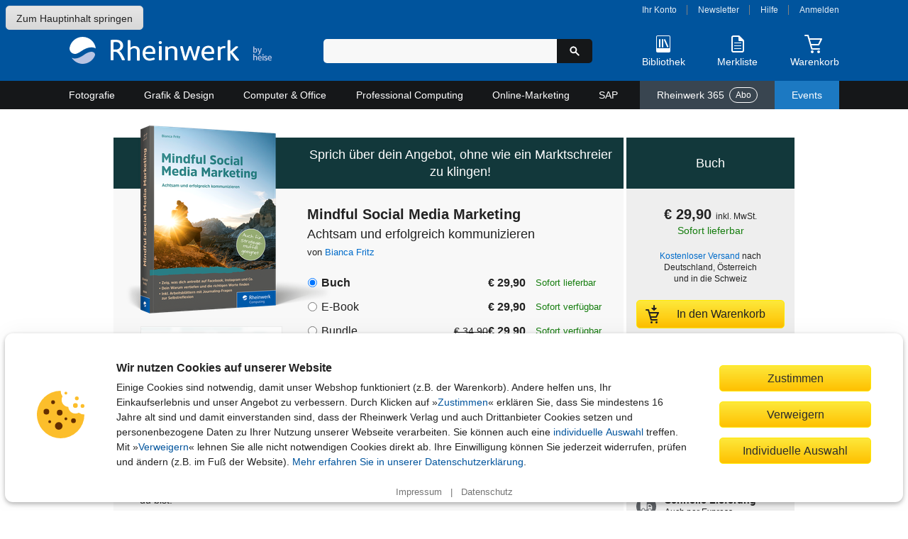

--- FILE ---
content_type: text/html; charset=utf-8
request_url: https://www.rheinwerk-verlag.de/mindful-social-media-marketing/
body_size: 33493
content:
<!DOCTYPE html>
<html lang="de">
<head>
    <meta charset="utf-8">
    <title>Mindful Social Media Marketing | Rheinwerk Verlag</title>

    <meta name="description" content="Werteorientiertes Marketing statt Marktgeschrei ✓ Mindset &amp; Purpose ✓ Methoden und Strategien für Social Media ✓ Ideal für Selbstständige ➤ Buch jetzt bestellen">
    
    
    <meta name="viewport" content="width=device-width, initial-scale=1">

    
    
    <meta property="og:type" content="product" />
    <meta property="og:title" content="Mindful Social Media Marketing - Achtsam und erfolgreich kommunizieren" />
    <meta property="og:description" content="Werteorientiertes Marketing statt Marktgeschrei ✓ Mindset &amp; Purpose ✓ Methoden und Strategien für Social Media ✓ Ideal für Selbstständige ➤ Buch jetzt bestellen" />
    <meta property="og:image" content="https://s3-eu-west-1.amazonaws.com/cover2.galileo-press.de/print/9783836280044_800_2d.png" />
    <meta property="og:site_name" content="Rheinwerk Verlag GmbH" />
    <meta property="og:locale" content="de_DE" />
    <meta property="product:brand" content="Rheinwerk Verlag GmbH" />
    
    <meta property="product:category" content="Book" />
    <meta property="product:isbn" content="978-3-8362-8004-4" />
    <meta property="product:price:amount" content="29.90" />

    <meta property="product:price:currency" content="EUR" />
    <meta property="product:retailer" content="142825798457" />

    <link rel="canonical" href="https://www.rheinwerk-verlag.de/mindful-social-media-marketing/" />

    <link rel="stylesheet" href="//static.rheinwerk-verlag.de/vendor/lightbox2/css/lightbox.css">
    <link rel="stylesheet" href="//static.rheinwerk-verlag.de/vendor/swiper-bundle.min.css">
    
    
        <link rel="stylesheet" href="//static.rheinwerk-verlag.de/css/main.css?v=13.3.2">
    

    <link rel="shortcut icon" href="//static.rheinwerk-verlag.de/favicon.ico">
    <link rel="apple-touch-icon-precomposed" href="//static.rheinwerk-verlag.de/favicon-152.png">

    <script>
        var tr = (function() {
            var kv = {
                'overlay.password.error': 'Das eingegebene Passwort ist nicht korrekt.<br />Passwort berücksichtigt die Groß-/Kleinschreibung.',
                'checkout.billing.guest_order': 'Als Gast bestellen',
                'checkout.billing.create_account': 'Konto anlegen',
                'header.welcome': 'Willkommen',
                'header.logout': 'Abmelden'
            }
            var isDebug = false;
            return function(name, defaultValue) {
                if (!(name in kv) && defaultValue) {
                    return defaultValue;
                }
                if (!(name in kv) && isDebug) {
                    return name;
                }
                return kv[name];
            }
        })();
        var setting = (function() {
            var kv = {
                'debug': false,
                'googleTagManager': {
                    'enabled': true,
                    'currency': 'EUR',
                    'brand': 'Rheinwerk Verlag',
                    'analytics_id': 'UA-57584712-1',
                    'code': 'GTM-N3H9VGG'
                },
                'passwordResetUrl': '/konto/reset_password/',
                'baseUrlHttps': 'https://www.rheinwerk-verlag.de',
                'loginPage': '/konto/login/',
                'customer': {
                    'summaryUrl': '/konto/uebersicht/',
                    'logoutUrl': '/konto/logout/',
                    'orderHistoryUrl': '/konto/bestellungen/',
                    'libraryUrl': 'https://booksonline.rheinwerk-verlag.de/library/'
                },
                'overlayPasswordConfirmUrl': '/checkout/overlay-password-confirm',
                'passwortResetCompleteUrl': '/password-reset/complete/',
                'signS3UploadUrl': '/api2/s3/',
                's3ProductSupplementsFolder': '',
                'staticUrl': '//static.rheinwerk-verlag.de/',
                'pagePreviewsUrl': '/api2/pagepreviews/',
                'validateUstIdUrl': '/validate/ust_id',
                'countriesAllowingVatID': ["AT", "BE", "BG", "HR", "CY", "CZ", "DK", "EE", "FI", "FR", "GR", "HU", "IE", "IT", "LV", "LT", "LU", "MT", "NL", "PL", "PT", "RO", "SK", "SI", "ES", "SE", "GB"],
                'basketUrl': '/warenkorb/api/',
                'productMediaUrl': 'https://s3-eu-west-1.amazonaws.com/download.galileo-videotrainings.de/video/',
                's3BucketName': 'gxmedia.galileo-press.de',
                'flowplayer': {
                    'playerSwf': '//static.rheinwerk-verlag.de/player2/flowplayer/flowplayer.swf',
                    'playSwf': '//static.rheinwerk-verlag.de/flowplayer/play.swf',
                    'pauseSwf': '//static.rheinwerk-verlag.de/flowplayer/pause.swf'
                },
                'dsagHandlerUrl': '/api2/dsag/',
                'supplementsChallengeUrl': '/api2/challenge/',
                'cookies': {
                    'domain': '.rheinwerk-verlag.de'
                },
                'newsletter': {
                    'subscribeUrl': '/newsletter/anmelden/formular/%(pk)s/',
                },
                'wishlist': {
                    'listUrl': '/wishlist/',
                    'addUrl': '/wishlist/',
                    'addText': 'Auf die Merkliste',
                    'removeText': 'Auf Ihrer Merkliste'
                }
            };

            return function(name, defaultValue) {
                if (!(name in kv) && typeof defaultValue !== 'undefined') {
                    return defaultValue;
                }
                return kv[name];
            }
        })();

        var formSubmitted = false;
        function preventDuplicateSubmit(elemId, msg) {
            
            if (!formSubmitted) {
                formSubmitted = true;
                if (elemId) {
                    var btn = document.getElementById(elemId);
                    if (btn) {
                        btn.innerHTML = "Bitte warten...";
                        btn.className = "btn_disabled";
                    }
                }
                return true
            }
            return false;
        }

        if (typeof console === "undefined") {
            console = { log: function (logMsg) { } };
        }
    </script>
    <script src="//static.rheinwerk-verlag.de/js/require.config.js?v=13.3.2"></script>
<script type="text/javascript">requirejs.baseUrl = '//static.rheinwerk-verlag.de/js';</script>
<script type="text/javascript" src="//static.rheinwerk-verlag.de/vendor/require.js"></script>


    <meta name="google-site-verification" content="xbskMNr8vo2qBGAV9RGUH1-3W4i5RwAL9Bw2kTxSVlA" />


    <style type="text/css"></style>
</head>

<body id="product-detail-page" class="variant_hardcopy" data-list="Produktdetailseite" data-page-category="pds">
    <a href="#content" class="skip-to-content">Zum Hauptinhalt springen</a>
    
    <header>
        <div id="header_content">
            <div id="header_logo">
                <a href="/" aria-label="Startseite">
                    <img src="//static.rheinwerk-verlag.de/img/rheinwerk-byheise-logo-header.png"
                         srcset="//static.rheinwerk-verlag.de/img/rheinwerk-byheise-logo-header.svg"
                         alt="Rheinwerk Verlag – Ihr Fachverlag für Bücher aus IT, Design und Fotografie">
                </a>
            </div>
            <div id="header_search">
                <div id="welcome"></div>
                <form class="form-search" method="get" action="/suche/">
                    <input type="search" name="suchbegriff" maxlength="100" value=""
                           aria-label="Suchbegriff eingeben" class="input-medium search-query">
                    <button type="submit" class="btn-search" title="Suchen" aria-label="Suche starten">
                        <span aria-hidden="true"><svg xmlns="http://www.w3.org/2000/svg" class="icon-search" width="16" height="16" viewBox="0 0 24 24"><path d="M21.55,19.43l-5.79-5.8a7.5,7.5,0,1,0-2.13,2.13l5.8,5.79a1.47,1.47,0,0,0,1.06.44,1.45,1.45,0,0,0,1.06-.44A1.49,1.49,0,0,0,21.55,19.43ZM9.5,14A4.5,4.5,0,1,1,14,9.5,4.51,4.51,0,0,1,9.5,14Z"/></svg>
</span>
                    </button>
                </form>
                <button id="header_search_close" title="Suche schließen" aria-label="Suche schließen">
                    <svg xmlns="http://www.w3.org/2000/svg" class="icon-close" width="24" height="24" viewBox="0 0 24 24"><path d="M15,12l5.79-5.79a1,1,0,0,0,0-1.42L19.21,3.21a1,1,0,0,0-1.42,0L12,9,6.21,3.21a1,1,0,0,0-1.42,0L3.21,4.79a1,1,0,0,0,0,1.42L9,12,3.21,17.79a1,1,0,0,0,0,1.42l1.58,1.58a1,1,0,0,0,1.42,0L12,15l5.79,5.79a1,1,0,0,0,1.42,0l1.58-1.58a1,1,0,0,0,0-1.42Z"/></svg>

                </button>
            </div>
            <div id="header_functions">
                <div id="customer_navi">
                    <a id="login_account_link" class="open_overlay" href="/konto/login/account/"
                       rel="#gx_overlay">Ihr Konto</a><span></span>
                    <a href="/newsletter/anmelden/">Newsletter</a><span></span>
                    <a href="/hilfe/">Hilfe</a><span></span>
                    <a id="login_browse_link" class="open_overlay" href="/konto/login/browse/"
                       rel="#gx_overlay">Anmelden</a>
                </div>
                <div id="header_shop_features">
                    <div class="header_search_open_wrapper">
                        <button id="header_search_open" class="shop-feature">
                            <span class="icon-img" aria-hidden="true">
                                <svg xmlns="http://www.w3.org/2000/svg" class="icon-search-header-mobile" width="30" height="30" viewBox="0 0 30 30"><path d="M26.5,24.38l-7.17-7.17a9,9,0,1,0-2.12,2.12c.6.6,5,5,7.11,7.16a1.54,1.54,0,0,0,2.18,0A1.49,1.49,0,0,0,26.5,24.38ZM12,18a6,6,0,1,1,6-6A6,6,0,0,1,12,18Z"/></svg>

                            </span>
                            <span class="icon-text">Suche</span>
                        </button>
                    </div>
                    <div id="header_library">
                        <a href="/konto/login/library/" rel="#gx_overlay"
                           id="login_library_link" class="open_overlay shop-feature">
                            <span class="icon-img" aria-hidden="true">
                                <svg xmlns="http://www.w3.org/2000/svg" class="icon-library-header" width="30" height="30" viewBox="0 0 30 30"><rect x="9" y="8" width="2" height="12" rx="1"/><rect x="13" y="8" width="2" height="12" rx="1"/><rect x="18.09" y="7.79" width="2" height="12.36" rx="1" transform="translate(-4.03 8.97) rotate(-24)"/><path d="M23,3H7A2,2,0,0,0,5,5V25a2,2,0,0,0,2,2H23a2,2,0,0,0,2-2V5A2,2,0,0,0,23,3ZM6,21V5A1,1,0,0,1,7,4H23a1,1,0,0,1,1,1V21Z"/></svg>

                            </span>
                            <span class="icon-text">Bibliothek</span>
                        </a>
                    </div>
                    <div id="header_wishlist">
                        <a href="/merkliste/" class="shop-feature">
                            <span id="header_wishlist_img" class="icon-img" aria-hidden="true">
                                <svg xmlns="http://www.w3.org/2000/svg" class="icon-wishlist-header" width="30" height="30" viewBox="0 0 30 30"><path d="M19.38,17H10.63a.51.51,0,1,0,0,1h8.75a.51.51,0,1,0,0-1Z"/><path d="M19.38,21H10.63a.51.51,0,1,0,0,1h8.75a.51.51,0,1,0,0-1Z"/><path d="M19.38,13H10.63a.57.57,0,0,0-.63.5.57.57,0,0,0,.63.5h8.75a.51.51,0,1,0,0-1Z"/><path d="M6,6V24a3,3,0,0,0,3,3H21a3,3,0,0,0,3-3V11a2.65,2.65,0,0,0-.66-1.76L17.91,3.76A2.17,2.17,0,0,0,16.32,3H9A3,3,0,0,0,6,6ZM16,9.77A1.12,1.12,0,0,0,17.05,11H21a1,1,0,0,1,1,1V24a1,1,0,0,1-1,1H9a1,1,0,0,1-1-1V6A1,1,0,0,1,9,5h6a1,1,0,0,1,1,1Z"/></svg>

                            </span>
                            <span class="icon-text">Merkliste</span>
                            <span class="notification-badge">
                                <span class="visually-hidden">Artikelanzahl:</span> 
                                <span class="quantity"></span>
                            </span>
                        </a>
                    </div>
                    <div id="header_basket">
                        <a href="/warenkorb/" class="shop-feature">
                            <span id="header_basket_img" class="icon-img basket-empty" aria-hidden="true">
                                <svg xmlns="http://www.w3.org/2000/svg" class="icon-basket-header" width="30" height="30" viewBox="0 0 30 30"><path class="icon-basket-show-full" d="M11.89,7,14,4.57,15.92,7h2.56l-.63-.79,2.7-1,1,1.77h2.31l-2-3.5a1,1,0,0,0-1.21-.44L16.53,4.57,14.78,2.38A1,1,0,0,0,14,2a1,1,0,0,0-.78.35L9.26,7Z"/><path d="M22.85,16.53l4-8A1,1,0,0,0,26,7H9.19L8,2.75A1,1,0,0,0,7,2H3A1,1,0,0,0,3,4H6.23l5.25,18.25a1,1,0,0,0,1,.75H23a1,1,0,0,0,0-2H13.22l-1.15-4H22A1,1,0,0,0,22.85,16.53ZM11.49,15,9.77,9H24.2l-2.75,6Z"/><circle cx="13" cy="26" r="2"/><circle cx="22" cy="26" r="2"/></svg>

                            </span>
                            <span class="icon-text">Warenkorb</span>
                            <span class="notification-badge">
                                <span class="visually-hidden">Artikelanzahl:</span> 
                                <span class="quantity"></span>
                            </span>
                        </a>
                        <span id="header_basket_dsag"></span>
                    </div>
                </div>
            </div>
        </div>
    </header>

    
        <nav id="header_nav">
            



<button aria-expanded="false" aria-controls="main-nav-container" aria-label="Hauptnavigation öffnen und schließen"
 class="toggle-nav">
    <div class="toggle-nav-icon"><span></span></div>
    Alle Themen
</button>

<ul id="main-nav-container" class="nav-container">
    
        <li id="cat_fotografie" class="mainmenu">
            <a class="maincat" href="/fotografie/">
                Fotografie
                <span class="submenu-arrow-mobile"></span>
            </a>
            
                <div class="submenu">
                    <div class="cat_column">
                        <span class="subcat to-topic-page">
                            <a href="/fotografie/">Zu Fotografie</a>
                        </span>
                        
                            <ul class="subcat">
                                <li>
                                    <a href="/fotografie/fotografieren-lernen/">Fotografieren lernen</a>
                                        
                                </li>
                            </ul>
                        
                            <ul class="subcat">
                                <li>
                                    <a href="/fotografie/fototechnik/">Fototechnik</a>
                                        
                                </li>
                            </ul>
                        
                            <ul class="subcat">
                                <li>
                                    <a href="/fotografie/fotogenres/">Fotogenres</a>
                                        
                                            <ul class="subsubcat">
                                            
                                                
                                                    <li>
                                                        <a href="/fotografie/fotogenres/people-portrat/">People &amp; Porträt</a>
                                                    </li>
                                                
                                            
                                                
                                                    <li>
                                                        <a href="/fotografie/fotogenres/tiere-landschaft-und-natur/">Tiere, Landschaft und Natur</a>
                                                    </li>
                                                
                                            
                                                
                                                    <li>
                                                        <a href="/fotografie/fotogenres/unterwegs-und-auf-reisen/">Unterwegs und auf Reisen</a>
                                                    </li>
                                                
                                            
                                                
                                                    <li>
                                                        <a href="/fotografie/fotogenres/objekte-und-food/">Objekte und Food</a>
                                                    </li>
                                                
                                            
                                                
                                                    <li>
                                                        <a href="/fotografie/fotogenres/kreative-fotografie/">Kreative Fotografie</a>
                                                    </li>
                                                
                                            
                                        </ul>
                                    
                                </li>
                            </ul>
                        
                            <ul class="subcat">
                                <li>
                                    <a href="/fotografie/kamerahandbucher/">Kamerahandbücher</a>
                                        
                                            <ul class="subsubcat">
                                            
                                                
                                                    <li>
                                                        <a href="/fotografie/kamerahandbucher/canon/">Canon</a>
                                                    </li>
                                                
                                            
                                                
                                                    <li>
                                                        <a href="/fotografie/kamerahandbucher/nikon/">Nikon</a>
                                                    </li>
                                                
                                            
                                                
                                                    <li>
                                                        <a href="/fotografie/kamerahandbucher/sony/">Sony</a>
                                                    </li>
                                                
                                            
                                                
                                                    <li>
                                                        <a href="/fotografie/kamerahandbucher/fujifilm/">Fujifilm</a>
                                                    </li>
                                                
                                            
                                                
                                                    <li>
                                                        <a href="/fotografie/kamerahandbucher/lumix/">Lumix</a>
                                                    </li>
                                                
                                            
                                                
                                                    <li>
                                                        <a href="/fotografie/kamerahandbucher/om-system-olympus/">OM System / Olympus</a>
                                                    </li>
                                                
                                            
                                                
                                                    <li>
                                                        <a href="/fotografie/kamerahandbucher/ricoh/">Ricoh</a>
                                                    </li>
                                                
                                            
                                        </ul>
                                    
                                </li>
                            </ul>
                        
                            <ul class="subcat">
                                <li>
                                    <a href="/fotografie/professionelle-fotografie/">Professionelle Fotografie</a>
                                        
                                </li>
                            </ul>
                        
                            <ul class="subcat">
                                <li>
                                    <a href="/fotografie/fotobearbeitung/">Fotobearbeitung</a>
                                        
                                            <ul class="subsubcat">
                                            
                                                
                                                    <li>
                                                        <a href="/fotografie/fotobearbeitung/photoshop/">Photoshop</a>
                                                    </li>
                                                
                                            
                                                
                                                    <li>
                                                        <a href="/fotografie/fotobearbeitung/lightroom/">Lightroom</a>
                                                    </li>
                                                
                                            
                                                
                                                    <li>
                                                        <a href="/fotografie/fotobearbeitung/affinity-photo-capture-one-co/">Affinity Photo, Capture One &amp; Co.</a>
                                                    </li>
                                                
                                            
                                        </ul>
                                    
                                </li>
                            </ul>
                        
                            <ul class="subcat">
                                <li>
                                    <a href="/fotografie/kunstliche-intelligenz-in-der-fotografie/">Künstliche Intelligenz in der Fotografie</a>
                                        
                                </li>
                            </ul>
                        
                            <ul class="subcat">
                                <li>
                                    <a href="/fotografie/geschenke-fur-fotografen/">Geschenke für Fotografen</a>
                                        
                                </li>
                            </ul>
                        
                    </div>
                </div>
            
        </li>
    
        <li id="cat_grafik" class="mainmenu">
            <a class="maincat" href="/grafik-design/">
                Grafik &amp; Design
                <span class="submenu-arrow-mobile"></span>
            </a>
            
                <div class="submenu">
                    <div class="cat_column">
                        <span class="subcat to-topic-page">
                            <a href="/grafik-design/">Zu Grafik &amp; Design</a>
                        </span>
                        
                            <ul class="subcat">
                                <li>
                                    <a href="/grafik-design/grafikprogramme/">Grafikprogramme</a>
                                        
                                            <ul class="subsubcat">
                                            
                                                
                                                    <li>
                                                        <a href="/grafik-design/grafikprogramme/adobe-creative-cloud/">Adobe Creative Cloud</a>
                                                    </li>
                                                
                                            
                                                
                                                    <li>
                                                        <a href="/grafik-design/grafikprogramme/affinity-studio/">Affinity Studio</a>
                                                    </li>
                                                
                                            
                                        </ul>
                                    
                                </li>
                            </ul>
                        
                            <ul class="subcat">
                                <li>
                                    <a href="/grafik-design/illustration/">Illustration</a>
                                        
                                </li>
                            </ul>
                        
                            <ul class="subcat">
                                <li>
                                    <a href="/grafik-design/layout-und-typografie/">Layout und Typografie</a>
                                        
                                </li>
                            </ul>
                        
                            <ul class="subcat">
                                <li>
                                    <a href="/grafik-design/kommunikationsdesign/">Kommunikationsdesign</a>
                                        
                                </li>
                            </ul>
                        
                            <ul class="subcat">
                                <li>
                                    <a href="/grafik-design/webdesign/">Webdesign</a>
                                        
                                </li>
                            </ul>
                        
                            <ul class="subcat">
                                <li>
                                    <a href="/grafik-design/app-design/">App-Design</a>
                                        
                                </li>
                            </ul>
                        
                            <ul class="subcat">
                                <li>
                                    <a href="/grafik-design/video-audio-und-3d/">Video, Audio und 3D</a>
                                        
                                </li>
                            </ul>
                        
                            <ul class="subcat">
                                <li>
                                    <a href="/grafik-design/kunstliche-intelligenz-im-design/">Künstliche Intelligenz im Design </a>
                                        
                                </li>
                            </ul>
                        
                            <ul class="subcat">
                                <li>
                                    <a href="/grafik-design/kreativitat/">Kreativität</a>
                                        
                                </li>
                            </ul>
                        
                            <ul class="subcat">
                                <li>
                                    <a href="/grafik-design/gestaltung-als-hobby/">Gestaltung als Hobby</a>
                                        
                                </li>
                            </ul>
                        
                            <ul class="subcat">
                                <li>
                                    <a href="/grafik-design/geschenke-fur-designer/">Geschenke für Designer</a>
                                        
                                </li>
                            </ul>
                        
                    </div>
                </div>
            
        </li>
    
        <li id="cat_computer" class="mainmenu">
            <a class="maincat" href="/computer-office/">
                Computer &amp; Office
                <span class="submenu-arrow-mobile"></span>
            </a>
            
                <div class="submenu">
                    <div class="cat_column">
                        <span class="subcat to-topic-page">
                            <a href="/computer-office/">Zu Computer &amp; Office</a>
                        </span>
                        
                            <ul class="subcat">
                                <li>
                                    <a href="/computer-office/microsoft-office/">Microsoft Office</a>
                                        
                                            <ul class="subsubcat">
                                            
                                                
                                                    <li>
                                                        <a href="/computer-office/microsoft-office/excel/">Excel</a>
                                                    </li>
                                                
                                            
                                                
                                                    <li>
                                                        <a href="/computer-office/microsoft-office/word/">Word</a>
                                                    </li>
                                                
                                            
                                                
                                                    <li>
                                                        <a href="/computer-office/microsoft-office/access/">Access</a>
                                                    </li>
                                                
                                            
                                                
                                                    <li>
                                                        <a href="/computer-office/microsoft-office/onenote/">OneNote</a>
                                                    </li>
                                                
                                            
                                                
                                                    <li>
                                                        <a href="/computer-office/microsoft-office/powerpoint/">PowerPoint</a>
                                                    </li>
                                                
                                            
                                                
                                                    <li>
                                                        <a href="/computer-office/microsoft-office/outlook/">Outlook</a>
                                                    </li>
                                                
                                            
                                                
                                                    <li>
                                                        <a href="/computer-office/microsoft-office/microsoft-teams/">Microsoft Teams</a>
                                                    </li>
                                                
                                            
                                        </ul>
                                    
                                </li>
                            </ul>
                        
                            <ul class="subcat">
                                <li>
                                    <a href="/computer-office/windows/">Windows</a>
                                        
                                </li>
                            </ul>
                        
                            <ul class="subcat">
                                <li>
                                    <a href="/computer-office/macos/">macOS</a>
                                        
                                </li>
                            </ul>
                        
                            <ul class="subcat">
                                <li>
                                    <a href="/computer-office/einstieg-in-computer-und-co/">Einstieg in Computer und Co.</a>
                                        
                                </li>
                            </ul>
                        
                            <ul class="subcat">
                                <li>
                                    <a href="/computer-office/smartphone-und-tablets/">Smartphone und Tablets</a>
                                        
                                            <ul class="subsubcat">
                                            
                                                
                                                    <li>
                                                        <a href="/computer-office/smartphone-und-tablets/android/">Android</a>
                                                    </li>
                                                
                                            
                                                
                                                    <li>
                                                        <a href="/computer-office/smartphone-und-tablets/iphone-und-ipad/">iPhone und iPad</a>
                                                    </li>
                                                
                                            
                                        </ul>
                                    
                                </li>
                            </ul>
                        
                            <ul class="subcat">
                                <li>
                                    <a href="/computer-office/smart-home-und-nas/">Smart Home und NAS</a>
                                        
                                </li>
                            </ul>
                        
                            <ul class="subcat">
                                <li>
                                    <a href="/computer-office/computerspiele/">Computerspiele</a>
                                        
                                </li>
                            </ul>
                        
                            <ul class="subcat">
                                <li>
                                    <a href="/computer-office/geschenke-fur-technikbegeisterte/">Geschenke für Technikbegeisterte</a>
                                        
                                </li>
                            </ul>
                        
                    </div>
                </div>
            
        </li>
    
        <li id="cat_professional" class="mainmenu">
            <a class="maincat" href="/professional-computing/">
                Professional Computing
                <span class="submenu-arrow-mobile"></span>
            </a>
            
                <div class="submenu">
                    <div class="cat_column">
                        <span class="subcat to-topic-page">
                            <a href="/professional-computing/">Zu Professional Computing</a>
                        </span>
                        
                            <ul class="subcat">
                                <li>
                                    <a href="/professional-computing/programmierung/">Programmierung</a>
                                        
                                            <ul class="subsubcat">
                                            
                                                
                                                    <li>
                                                        <a href="/professional-computing/programmierung/java/">Java</a>
                                                    </li>
                                                
                                            
                                                
                                                    <li>
                                                        <a href="/professional-computing/programmierung/python/">Python</a>
                                                    </li>
                                                
                                            
                                                
                                                    <li>
                                                        <a href="/professional-computing/programmierung/javascript-und-co/">JavaScript und Co.</a>
                                                    </li>
                                                
                                            
                                                
                                                    <li>
                                                        <a href="/professional-computing/programmierung/c/">C#</a>
                                                    </li>
                                                
                                            
                                                
                                                    <li>
                                                        <a href="/professional-computing/programmierung/c-und-c/">C und C++</a>
                                                    </li>
                                                
                                            
                                                
                                                    <li>
                                                        <a href="/professional-computing/programmierung/php/">PHP</a>
                                                    </li>
                                                
                                            
                                                
                                                    <li>
                                                        <a href="/professional-computing/programmierung/programmieren-lernen/">Programmieren lernen</a>
                                                    </li>
                                                
                                            
                                                
                                                    <li>
                                                        <a href="/professional-computing/programmierung/programmieren-lernen-fur-kinder/">Programmieren lernen für Kinder</a>
                                                    </li>
                                                
                                            
                                        </ul>
                                    
                                </li>
                            </ul>
                        
                            <ul class="subcat">
                                <li>
                                    <a href="/professional-computing/softwareentwicklung/">Softwareentwicklung</a>
                                        
                                            <ul class="subsubcat">
                                            
                                                
                                                    <li>
                                                        <a href="/professional-computing/softwareentwicklung/algorithmen/">Algorithmen</a>
                                                    </li>
                                                
                                            
                                                
                                                    <li>
                                                        <a href="/professional-computing/softwareentwicklung/datenbankentwicklung/">Datenbankentwicklung</a>
                                                    </li>
                                                
                                            
                                                
                                                    <li>
                                                        <a href="/professional-computing/softwareentwicklung/data-science/">Data Science</a>
                                                    </li>
                                                
                                            
                                                
                                                    <li>
                                                        <a href="/professional-computing/softwareentwicklung/it-projektmanagement/">IT-Projektmanagement</a>
                                                    </li>
                                                
                                            
                                                
                                                    <li>
                                                        <a href="/professional-computing/softwareentwicklung/app-entwicklung/">App-Entwicklung</a>
                                                    </li>
                                                
                                            
                                        </ul>
                                    
                                </li>
                            </ul>
                        
                            <ul class="subcat">
                                <li>
                                    <a href="/professional-computing/devops/">DevOps</a>
                                        
                                </li>
                            </ul>
                        
                            <ul class="subcat">
                                <li>
                                    <a href="/professional-computing/kunstliche-intelligenz-in-der-it/">Künstliche Intelligenz in der IT</a>
                                        
                                </li>
                            </ul>
                        
                            <ul class="subcat">
                                <li>
                                    <a href="/professional-computing/web/">Web</a>
                                        
                                            <ul class="subsubcat">
                                            
                                                
                                                    <li>
                                                        <a href="/professional-computing/web/html-und-css/">HTML und CSS</a>
                                                    </li>
                                                
                                            
                                                
                                                    <li>
                                                        <a href="/professional-computing/web/webentwicklung/">Webentwicklung</a>
                                                    </li>
                                                
                                            
                                                
                                                    <li>
                                                        <a href="/professional-computing/web/usability-und-ux/">Usability und UX</a>
                                                    </li>
                                                
                                            
                                                
                                                    <li>
                                                        <a href="/professional-computing/web/wordpress/">WordPress</a>
                                                    </li>
                                                
                                            
                                                
                                                    <li>
                                                        <a href="/professional-computing/web/cms/">CMS</a>
                                                    </li>
                                                
                                            
                                        </ul>
                                    
                                </li>
                            </ul>
                        
                            <ul class="subcat">
                                <li>
                                    <a href="/professional-computing/it-administration/">IT-Administration</a>
                                        
                                            <ul class="subsubcat">
                                            
                                                
                                                    <li>
                                                        <a href="/professional-computing/it-administration/netzwerke/">Netzwerke</a>
                                                    </li>
                                                
                                            
                                                
                                                    <li>
                                                        <a href="/professional-computing/it-administration/microsoft-servers-modern-workplace/">Microsoft Servers &amp; Modern Workplace</a>
                                                    </li>
                                                
                                            
                                                
                                                    <li>
                                                        <a href="/professional-computing/it-administration/virtualisierung/">Virtualisierung</a>
                                                    </li>
                                                
                                            
                                        </ul>
                                    
                                </li>
                            </ul>
                        
                            <ul class="subcat">
                                <li>
                                    <a href="/professional-computing/hacking-security/">Hacking &amp; Security</a>
                                        
                                </li>
                            </ul>
                        
                            <ul class="subcat">
                                <li>
                                    <a href="/professional-computing/linux/">Linux</a>
                                        
                                </li>
                            </ul>
                        
                            <ul class="subcat">
                                <li>
                                    <a href="/professional-computing/datenbanken/">Datenbanken</a>
                                        
                                </li>
                            </ul>
                        
                            <ul class="subcat">
                                <li>
                                    <a href="/professional-computing/maker-und-technik/">Maker und Technik</a>
                                        
                                            <ul class="subsubcat">
                                            
                                                
                                                    <li>
                                                        <a href="/professional-computing/maker-und-technik/arduino-raspberry-pi-und-co/">Arduino, Raspberry Pi und Co.</a>
                                                    </li>
                                                
                                            
                                                
                                                    <li>
                                                        <a href="/professional-computing/maker-und-technik/heimautomation/">Heimautomation</a>
                                                    </li>
                                                
                                            
                                                
                                                    <li>
                                                        <a href="/professional-computing/maker-und-technik/e-technik/">E-Technik</a>
                                                    </li>
                                                
                                            
                                        </ul>
                                    
                                </li>
                            </ul>
                        
                            <ul class="subcat">
                                <li>
                                    <a href="/professional-computing/it-ausbildung-und-studium/">IT-Ausbildung und Studium</a>
                                        
                                </li>
                            </ul>
                        
                            <ul class="subcat">
                                <li>
                                    <a href="/professional-computing/geschenke-fur-it-profis/">Geschenke für IT-Profis</a>
                                        
                                </li>
                            </ul>
                        
                    </div>
                </div>
            
        </li>
    
        <li id="cat_online" class="mainmenu">
            <a class="maincat" href="/online-marketing/">
                Online-Marketing
                <span class="submenu-arrow-mobile"></span>
            </a>
            
                <div class="submenu">
                    <div class="cat_column">
                        <span class="subcat to-topic-page">
                            <a href="/online-marketing/">Zu Online-Marketing</a>
                        </span>
                        
                            <ul class="subcat">
                                <li>
                                    <a href="/online-marketing/social-media-marketing/">Social Media Marketing</a>
                                        
                                </li>
                            </ul>
                        
                            <ul class="subcat">
                                <li>
                                    <a href="/online-marketing/content-marketing/">Content Marketing</a>
                                        
                                </li>
                            </ul>
                        
                            <ul class="subcat">
                                <li>
                                    <a href="/online-marketing/storytelling/">Storytelling</a>
                                        
                                </li>
                            </ul>
                        
                            <ul class="subcat">
                                <li>
                                    <a href="/online-marketing/e-commerce/">E-Commerce</a>
                                        
                                </li>
                            </ul>
                        
                            <ul class="subcat">
                                <li>
                                    <a href="/online-marketing/dsgvo-und-recht/">DSGVO und Recht</a>
                                        
                                </li>
                            </ul>
                        
                            <ul class="subcat">
                                <li>
                                    <a href="/online-marketing/seo-und-sem/">SEO und SEM</a>
                                        
                                </li>
                            </ul>
                        
                            <ul class="subcat">
                                <li>
                                    <a href="/online-marketing/ki-im-online-marketing/">KI im Online-Marketing</a>
                                        
                                </li>
                            </ul>
                        
                    </div>
                </div>
            
        </li>
    
        <li id="cat_sap" class="mainmenu">
            <a class="maincat" href="/sap/">
                SAP
                <span class="submenu-arrow-mobile"></span>
            </a>
            
                <div class="submenu">
                    <div class="cat_column">
                        <span class="subcat to-topic-page">
                            <a href="/sap/">Zu SAP</a>
                        </span>
                        
                            <ul class="subcat">
                                <li>
                                    <a href="/sap/sap-programmierung/">SAP-Programmierung</a>
                                        
                                            <ul class="subsubcat">
                                            
                                                
                                                    <li>
                                                        <a href="/sap/sap-programmierung/abap/">ABAP</a>
                                                    </li>
                                                
                                            
                                                
                                                    <li>
                                                        <a href="/sap/sap-programmierung/werkzeuge-frameworks/">Werkzeuge &amp; Frameworks</a>
                                                    </li>
                                                
                                            
                                                
                                                    <li>
                                                        <a href="/sap/sap-programmierung/schnittstellen/">Schnittstellen</a>
                                                    </li>
                                                
                                            
                                                
                                                    <li>
                                                        <a href="/sap/sap-programmierung/ui-programmierung/">UI-Programmierung</a>
                                                    </li>
                                                
                                            
                                                
                                                    <li>
                                                        <a href="/sap/sap-programmierung/hana-s4hana-entwicklung/">HANA &amp; S/4HANA – Entwicklung</a>
                                                    </li>
                                                
                                            
                                        </ul>
                                    
                                </li>
                            </ul>
                        
                            <ul class="subcat">
                                <li>
                                    <a href="/sap/administration-it-management/">Administration &amp; IT-Management</a>
                                        
                                            <ul class="subsubcat">
                                            
                                                
                                                    <li>
                                                        <a href="/sap/administration-it-management/sap-betrieb/">SAP-Betrieb</a>
                                                    </li>
                                                
                                            
                                                
                                                    <li>
                                                        <a href="/sap/administration-it-management/solution-manager/">Solution Manager</a>
                                                    </li>
                                                
                                            
                                                
                                                    <li>
                                                        <a href="/sap/administration-it-management/sicherheit-berechtigungen/">Sicherheit &amp; Berechtigungen</a>
                                                    </li>
                                                
                                            
                                                
                                                    <li>
                                                        <a href="/sap/administration-it-management/hana-s4hana-administration/">HANA &amp; S/4HANA – Administration</a>
                                                    </li>
                                                
                                            
                                                
                                                    <li>
                                                        <a href="/sap/administration-it-management/enterprise-information-management/">Enterprise Information Management</a>
                                                    </li>
                                                
                                            
                                        </ul>
                                    
                                </li>
                            </ul>
                        
                            <ul class="subcat">
                                <li>
                                    <a href="/sap/ki-mit-sap/">KI mit SAP</a>
                                        
                                </li>
                            </ul>
                        
                            <ul class="subcat">
                                <li>
                                    <a href="/sap/finanzen-controlling/">Finanzen &amp; Controlling</a>
                                        
                                            <ul class="subsubcat">
                                            
                                                
                                                    <li>
                                                        <a href="/sap/finanzen-controlling/finanzbuchhaltung-fi/">Finanzbuchhaltung (FI)</a>
                                                    </li>
                                                
                                            
                                                
                                                    <li>
                                                        <a href="/sap/finanzen-controlling/controlling-co/">Controlling (CO)</a>
                                                    </li>
                                                
                                            
                                                
                                                    <li>
                                                        <a href="/sap/finanzen-controlling/planung-konsolidierung/">Planung &amp; Konsolidierung</a>
                                                    </li>
                                                
                                            
                                                
                                                    <li>
                                                        <a href="/sap/finanzen-controlling/financial-supply-chain-management/">Financial Supply Chain Management</a>
                                                    </li>
                                                
                                            
                                        </ul>
                                    
                                </li>
                            </ul>
                        
                            <ul class="subcat">
                                <li>
                                    <a href="/sap/personalwirtschaft-hr/">Personalwirtschaft (HR)</a>
                                        
                                </li>
                            </ul>
                        
                            <ul class="subcat">
                                <li>
                                    <a href="/sap/logistik/">Logistik</a>
                                        
                                            <ul class="subsubcat">
                                            
                                                
                                                    <li>
                                                        <a href="/sap/logistik/einkauf-materialwirtschaft-mm/">Einkauf &amp; Materialwirtschaft (MM)</a>
                                                    </li>
                                                
                                            
                                                
                                                    <li>
                                                        <a href="/sap/logistik/lager-transport/">Lager &amp; Transport</a>
                                                    </li>
                                                
                                            
                                                
                                                    <li>
                                                        <a href="/sap/logistik/instandhaltung-pm-eam/">Instandhaltung (PM-EAM)</a>
                                                    </li>
                                                
                                            
                                                
                                                    <li>
                                                        <a href="/sap/logistik/qualitatsmanagement-qm/">Qualitätsmanagement (QM)</a>
                                                    </li>
                                                
                                            
                                                
                                                    <li>
                                                        <a href="/sap/logistik/produktion-pp/">Produktion (PP)</a>
                                                    </li>
                                                
                                            
                                        </ul>
                                    
                                </li>
                            </ul>
                        
                            <ul class="subcat">
                                <li>
                                    <a href="/sap/vertrieb-crm/">Vertrieb &amp; CRM</a>
                                        
                                </li>
                            </ul>
                        
                            <ul class="subcat">
                                <li>
                                    <a href="/sap/business-intelligence/">Business Intelligence</a>
                                        
                                            <ul class="subsubcat">
                                            
                                                
                                                    <li>
                                                        <a href="/sap/business-intelligence/business-warehouse/">Business Warehouse</a>
                                                    </li>
                                                
                                            
                                                
                                                    <li>
                                                        <a href="/sap/business-intelligence/reporting-analyse/">Reporting &amp; Analyse</a>
                                                    </li>
                                                
                                            
                                        </ul>
                                    
                                </li>
                            </ul>
                        
                            <ul class="subcat">
                                <li>
                                    <a href="/sap/branchen/">Branchen</a>
                                        
                                </li>
                            </ul>
                        
                            <ul class="subcat">
                                <li>
                                    <a href="/sap/einstieg-grundlagen/">Einstieg &amp; Grundlagen</a>
                                        
                                            <ul class="subsubcat">
                                            
                                                
                                                    <li>
                                                        <a href="/sap/einstieg-grundlagen/sap-grundkurse/">SAP-Grundkurse</a>
                                                    </li>
                                                
                                            
                                                
                                                    <li>
                                                        <a href="/sap/einstieg-grundlagen/umfassende-einstiege/">Umfassende Einstiege</a>
                                                    </li>
                                                
                                            
                                        </ul>
                                    
                                </li>
                            </ul>
                        
                            <ul class="subcat">
                                <li>
                                    <a href="/sap/e-bites/">E-Bites</a>
                                        
                                </li>
                            </ul>
                        
                    </div>
                </div>
            
        </li>
    

    <li id="cat_subscription" class="mainmenu megadropdown">
        <a class="maincat" href="/rheinwerk-365/abo/">
            Rheinwerk 365 <span class="subscriptionmenu-tag">Abo</span>
            <span class="submenu-arrow-mobile"></span>
        </a>
        <div class="submenu">
            <div class="cat_column">
                <span class="subcat to-topic-page">
                    <a href="/rheinwerk-365/abo/">Zu Rheinwerk 365</a>
                </span>
                <ul class="subcat subscriptionmenu-about">
                    <li>
                        <a class="subscriptionmenu-about-logo" href="/rheinwerk-365/abo/">
                            <img src="https://s3-eu-west-1.amazonaws.com/gxmedia.galileo-press.de/subscription/logo/rheinwerk365-logo-light.svg" width="182" height="48"
                             loading="lazy" alt="Rheinwerk 365 – Das digitale Abo">
                        </a>
                        <p><b>Was ist Rheinwerk 365?</b></p>
                        <p>
                            Mit dem digitalen Abo erhalten Sie Zugang zu aktuellen E-Books des Rheinwerk Verlags:
                            Jederzeit verfügbar und mit allen Neuerscheinungen inklusive.
                        </p>
                        <a class="subscriptionmenu-cta" href="/rheinwerk-365/abo/">Mehr erfahren</a>
                    </li>
                </ul>
                <ul class="subcat subscriptionmenu-product">
                    <li class="subscription-professional-computing">
                        <a class="subscriptionmenu-product-logo"
                           href="/rheinwerk-365/abo/professional-computing/">
                            <img src="https://s3-eu-west-1.amazonaws.com/gxmedia.galileo-press.de/subscription/logo/rheinwerk365-professionalcomputing-logo.svg"
                            width="52" height="52" loading="lazy" alt="Professional-Computing-Abo Logo">
                            <div class="subscriptionmenu-product-title">
                                Das Digitalabo für <br><b>Professional Computing</b>
                            </div>
                        </a>
                        <p class="subscriptionmenu-product-detail">
                            Nachschlagewerke zu Programmierung und Administration für IT-Professionals
                        </p>
                        <div class="subscriptionmenu-product-footer">
                            <b>Ab € 49,00<wbr>/Monat</b>
                            <a class="subscriptionmenu-cta"
                               href="/rheinwerk-365/abo/professional-computing/">
                                Zum Abo
                            </a>
                        </div>
                    </li>

                    <li class="subscription-online-marketing">
                        <a class="subscriptionmenu-product-logo"
                           href="/rheinwerk-365/abo/online-marketing/">
                            <img src="https://s3-eu-west-1.amazonaws.com/gxmedia.galileo-press.de/subscription/logo/rheinwerk365-onlinemarketing-logo.svg"
                            width="52" height="52" loading="lazy" alt="Online-Marketing-Abo Logo">
                            <div class="subscriptionmenu-product-title">
                                Das Digitalabo zum <br><b>Online-Marketing</b>
                            </div>
                        </a>
                        <p class="subscriptionmenu-product-detail">
                            Von SEO bis Content, von Google bis Amazon, von Social Media bis E-Commerce
                        </p>
                        <div class="subscriptionmenu-product-footer">
                            <b>Ab € 39,00<wbr>/Monat</b>
                            <a class="subscriptionmenu-cta"
                               href="/rheinwerk-365/abo/online-marketing/">
                                Zum Abo
                            </a>
                        </div>
                    </li>

                    <li class="subscription-office-windows">
                        <a class="subscriptionmenu-product-logo"
                           href="/rheinwerk-365/abo/office-und-windows/">
                            <img src="https://s3-eu-west-1.amazonaws.com/gxmedia.galileo-press.de/subscription/logo/rheinwerk365-officewindows-logo.svg"
                            width="52" height="52" loading="lazy" alt="Office-und-Windows-Abo Logo">
                            <div class="subscriptionmenu-product-title">
                                Das Digitalabo für <br><b>Office und Windows</b>
                            </div>
                        </a>
                        <p class="subscriptionmenu-product-detail">
                            Die große Bibliothek zu allen Microsoft-Themen rund um Windows, Excel, Word, Teams und Co.
                        </p>
                        <div class="subscriptionmenu-product-footer">
                            <b>Ab € 19,00<wbr>/Monat</b>
                            <a class="subscriptionmenu-cta"
                               href="/rheinwerk-365/abo/office-und-windows/">
                                Zum Abo
                            </a>
                        </div>
                    </li>

                    <li class="subscription-sap">
                        <a class="subscriptionmenu-product-logo" href="/rheinwerk-365/abo/sap-press/">
                            <img src="https://s3-eu-west-1.amazonaws.com/gxmedia.galileo-press.de/subscription/logo/rheinwerk365-sappress-logo.svg"
                            width="52" height="52" loading="lazy" alt="SAP PRESS-Abo Logo">
                            <div class="subscriptionmenu-product-title">
                                Das Digitalabo für <br><b>SAP PRESS</b>
                            </div>
                        </a>
                        <p class="subscriptionmenu-product-detail">
                            Alle englischen und deutschen Titel im digitalen Abo: Komplett oder thematisch sortiert
                        </p>
                        <div class="subscriptionmenu-product-footer">
                            <b>Ab € 39,00<wbr>/Monat</b>
                            <a class="subscriptionmenu-cta" href="/rheinwerk-365/abo/sap-press/">
                                Zum Abo
                            </a>
                        </div>
                    </li>
                </ul>
            </div>
        </div>
    </li>

    <li id="cat_conference" class="mainmenu megadropdown">
        <a class="maincat" href="/events/">
            Events
            <span class="submenu-arrow-mobile"></span>
        </a>
        <div class="submenu">
            <div class="cat_column">
                <span class="subcat to-topic-page">
                    <a href="/events/">
                        Zu Events
                    </a>
                </span>
                <ul class="subcat conferencemenu">
                    <li>
                        <p>
                            <b>Konferenzen</b>
                            Die Besten der Branche erleben – online oder auf der Bühne
                        </p>
                    </li>
                    <li class="event-list conferencemenu-list">
                        <span>Zurzeit finden keine Konferenzen statt.</span>
                    </li>
                    <li class="event-cat-cta">
                        <a href="/konferenzen/">Alle Konferenzen</a>
                    </li>
                </ul>
                <ul class="subcat seminarmenu">
                    <li>
                        <p>
                            <b>Seminare</b>
                            Online- und Präsenzseminare, praxisnah und intensiv
                        </p>
                    </li>
                    <li class="event-list seminarmenu-list">
                        <a href="/seminare/themen/bildbearbeitung/">
                            <b>Bildbearbeitung</b>
                        </a>
                        <a href="/seminare/themen/it-administration/">
                            <b>IT-Administration</b>
                        </a>
                        <a href="/seminare/themen/kuenstliche-intelligenz/">
                            <b>Künstliche Intelligenz</b>
                        </a>
                        <a href="/seminare/themen/sap/">
                            <b>SAP</b>
                        </a>
                        <a href="/seminare/themen/softwareentwicklung/">
                            <b>Softwareentwicklung</b>
                        </a>
                        <a href="/seminare/themen/web/">
                            <b>Web</b>
                        </a>
                        <a href="/seminare/themen/windows-office/">
                            <b>Windows & Office</b>
                        </a>
                        <a class="seminarmenu-inhouse" href="/seminare/inhouse-seminare/">
                            <b>Inhouse-Seminare</b>
                            Unsere Seminare bieten wir auch als firmeninterne Schulungen an.
                        </a>
                    </li>
                    <li class="event-cat-cta">
                        <a href="/seminare/">Alle Seminare</a>
                    </li>
                </ul>
                <ul class="subcat webinarmenu">
                    <li>
                        <p>
                            <b>Online-Kurse</b>
                            Frische Impulse, kurze Einheiten, live präsentiert
                        </p>
                    </li>
                    <li class="event-list webinarmenu-list">
                        <span>Zurzeit finden keine Online-Kurse statt.</span>
                    </li>
                    <li class="event-cat-cta">
                        <a href="/online-kurse/">Alle Online-Kurse</a>
                    </li>
                </ul>
            </div>
        </div>
    </li>

    <div class="additional-nav-entry">
        <div class="account">
            <a id="login_account_small_nav" class="open_overlay" href="/konto/login/account/" rel="#gx_overlay">
                <svg xmlns="http://www.w3.org/2000/svg" class="icon-user" width="24" height="24" viewBox="0 0 24 24"><path d="M14.6,14.24c-.12,0-.85-.39-.39-1.88h0C17.23,9.26,17.28,2,12,2S6.78,9.29,9.81,12.38c.47,1.3-.37,1.79-.54,1.86-2.73,1.12-5.61,2.7-5.27,5C4,21.48,8.17,22,12,22s8-.52,8-2.81C20.34,16.89,17.45,15.31,14.6,14.24Z"/></svg>
 Ihr Konto
            </a>
        </div>
        <div class="help">
            <a href="/hilfe/">
                <svg xmlns="http://www.w3.org/2000/svg" class="icon-info" width="24" height="24" viewBox="0 0 24 24"><circle cx="12.5" cy="4.5" r="2.5"/><path d="M15.74,21c-2.24,1.27-6.27,1.78-6.42-1.58,0-1.8,1.13-4.79,1.43-6.56.6-2.09-1.05-2.52-2.66-1.74L8.34,10c3.39-1.89,7.55-1.12,6.13,3.52-.39,2.15-3.3,8.39,1.53,6.36Z"/></svg>
 Hilfe
            </a>
        </div>
    </div>
</ul>

        </nav>
    

    <main id="content" class="container-flex aside-background-dark  " >
        
    <div id="middle_block">
        
    <article id="product_detail_page" data-product-id="5224" itemscope
             
             data-redirect-hint-url="/mindful-social-media-marketing/redirect-hint/{}/" data-redirect-parameter="v"
             itemtype="http://schema.org/Book">

        <section class="title_details">
            


<div class="color_bar header_big header-darker" style="background-color: #297D84;">
    <div class="kernaussage" lang="de">Sprich über dein Angebot, ohne wie ein Marktschreier zu klingen!</div>
</div>

<div class="cover_image">
    
    
    
    
    
    
    
    <div class="variant variant_hardcopy variant_boxedvideo">
    
        <a href="//s3-eu-west-1.amazonaws.com/cover2.galileo-press.de/print/9783836280044_800.png" data-lightbox="cover" aria-label="Vergrößertes Cover in Overlay öffnen">
            <img src="//s3-eu-west-1.amazonaws.com/cover2.galileo-press.de/print/9783836280044_267.png" alt="Cover von Mindful Social Media Marketing" height="267">
        </a>
    
    </div>
    
    
        <div class="variant variant_ebook variant_downloadvideo variant_ebite variant_upgrade">
            <a href="//s3-eu-west-1.amazonaws.com/cover2.galileo-press.de/print/9783836280044_800_2d.png" data-lightbox="cover" itemprop="image"
               aria-label="Vergrößertes Cover in Overlay öffnen">
                <img src="//s3-eu-west-1.amazonaws.com/cover2.galileo-press.de/print/9783836280044_267_2d.png" alt="Cover von Mindful Social Media Marketing" height="267">
            </a>
        </div>
    
    
    
        <div class="variant variant_bundle">
            <a href="//s3-eu-west-1.amazonaws.com/cover2.galileo-press.de/print/9783836280044_800_b.png" data-lightbox="cover" itemprop="image"
               aria-label="Vergrößertes Cover in Overlay öffnen">
                <img src="//s3-eu-west-1.amazonaws.com/cover2.galileo-press.de/print/9783836280044_267_b.png" alt="Cover von Mindful Social Media Marketing" height="267">
            </a>
        </div>
    
    
    
        
            <div class="pagepreviews_small" itemprop="associatedMedia" itemscope itemtype="http://schema.org/MediaObject">
                <ul>
                    
                        
                            <a target="_blank" href="https://s3-eu-west-1.amazonaws.com/gxmedia.galileo-press.de/leseproben/5224/leseprobe_rheinwerk_mindful_social_media_marketing.pdf" itemprop="contentUrl">
                                <span aria-hidden="true"><svg xmlns="http://www.w3.org/2000/svg" class="icon-book-sample" width="29" height="29" viewBox="0 0 24 24"><path d="M21.18,20.18l-3.05-3.05A4.44,4.44,0,0,0,19,14.5,4.5,4.5,0,1,0,14.5,19a4.55,4.55,0,0,0,2-.49l3.17,3.17a1.06,1.06,0,0,0,1.5-1.5ZM12,14.5A2.5,2.5,0,1,1,14.5,17,2.5,2.5,0,0,1,12,14.5Z"/><path d="M15.88,20a5.74,5.74,0,0,1-1.38.19A5.66,5.66,0,0,1,11,19H6.29A1,1,0,0,1,6,19a1.39,1.39,0,0,1-.9-1H10A5.67,5.67,0,0,1,14.5,8.81a4.19,4.19,0,0,1,.5,0V5a1,1,0,0,1,1,1V9a5.64,5.64,0,0,1,2,1V5a2,2,0,0,0-2-2H14.72A2,2,0,0,0,13,2H5A2,2,0,0,0,3,4V17a3.73,3.73,0,0,0,2,3.71A3.26,3.26,0,0,0,6.42,21H16a1.94,1.94,0,0,0,.73-.14Z"/></svg>
</span>
                                <span>Leseprobe (PDF)</span>
                            </a>
                        
                    <li aria-hidden="true">
                        
                            
                                <img class="variant variant_hardcopy variant_bundle" alt=""
                                     src="https://s3-eu-west-1.amazonaws.com/gxmedia.galileo-press.de/testing/pagepreviews/5224/89/56_2-fold_2.png">
                            
                            
                                <img class="variant variant_ebook" src="https://s3-eu-west-1.amazonaws.com/gxmedia.galileo-press.de/testing/pagepreviews/5224/89/56_2-fold_2.png" alt="">
                            
                        
                    </li>
                   
                        
                            <a target="_blank" href="https://s3-eu-west-1.amazonaws.com/gxmedia.galileo-press.de/leseproben/5224/leseprobe_rheinwerk_mindful_social_media_marketing.pdf" itemprop="contentUrl">
                                <span aria-hidden="true"><svg xmlns="http://www.w3.org/2000/svg" class="icon-book-sample" width="29" height="29" viewBox="0 0 24 24"><path d="M21.18,20.18l-3.05-3.05A4.44,4.44,0,0,0,19,14.5,4.5,4.5,0,1,0,14.5,19a4.55,4.55,0,0,0,2-.49l3.17,3.17a1.06,1.06,0,0,0,1.5-1.5ZM12,14.5A2.5,2.5,0,1,1,14.5,17,2.5,2.5,0,0,1,12,14.5Z"/><path d="M15.88,20a5.74,5.74,0,0,1-1.38.19A5.66,5.66,0,0,1,11,19H6.29A1,1,0,0,1,6,19a1.39,1.39,0,0,1-.9-1H10A5.67,5.67,0,0,1,14.5,8.81a4.19,4.19,0,0,1,.5,0V5a1,1,0,0,1,1,1V9a5.64,5.64,0,0,1,2,1V5a2,2,0,0,0-2-2H14.72A2,2,0,0,0,13,2H5A2,2,0,0,0,3,4V17a3.73,3.73,0,0,0,2,3.71A3.26,3.26,0,0,0,6.42,21H16a1.94,1.94,0,0,0,.73-.14Z"/></svg>
</span>
                                <span>Leseprobe (PDF)</span>
                            </a>
                        
                    <li aria-hidden="true">
                        
                            
                                <img class="variant variant_hardcopy variant_bundle" alt=""
                                     src="https://s3-eu-west-1.amazonaws.com/gxmedia.galileo-press.de/testing/pagepreviews/5224/89/222_2-fold_2.png">
                            
                            
                                <img class="variant variant_ebook" src="https://s3-eu-west-1.amazonaws.com/gxmedia.galileo-press.de/testing/pagepreviews/5224/89/222_2-fold_2.png" alt="">
                            
                        
                    </li>
                   
                </ul>
            </div>
        

        
</div>

<div class="product-maindate">
    <h1 itemprop="name" lang="de">
        <span id="title">Mindful Social Media Marketing</span>
        <span id="subtitle">Achtsam und erfolgreich kommunizieren</span>
    </h1>

    <div class="author">
        von
        <a href="/mindful-social-media-marketing/autor/">
            
                <span itemprop="author" itemscope itemtype="http://schema.org/Person">
                    <span itemprop="name">Bianca Fritz</span>
                </span>
            
        </a>
    </div>
</div>


            <div class="product_choice">
                
    


    <div class="choice_option hardcopy" itemprop="offers" itemscope itemtype="http://schema.org/Offer">
        <p class="radio"
            itemprop="itemOffered" itemscope itemtype="http://schema.org/Book">
            <input data-price="29.90"
                   data-id="5224"
                   data-status="Aktiv"
                   data-variant-id="10005224"
                   data-variant="Buch"
                   data-category1="Online-Marketing/Social Media Marketing" data-category2="Online-Marketing/Content Marketing" data-category3="Online-Marketing/Storytelling"
                   type="radio"
                   name="product_choice"
                   value="hardcopy"
                   id="product_choice_hardcopy" checked="checked" />
            <label for="product_choice_hardcopy"
                   itemprop="bookFormat"
                   content="Hardcover">
                Buch
            </label>
        </p>
        <p class="product_price" itemprop="price" content="29.90">€ 29,90</p>
        <meta itemprop="priceCurrency" content="EUR" />
        
    <p class="status available" itemprop="availability" content="InStock">
        <span class="global-icon-available statusicon"></span>
        Sofort lieferbar
    </p>

    </div>

    <div class="choice_option ebook" itemprop="offers" itemscope itemtype="http://schema.org/Offer">
        <p class="radio"
            itemprop="itemOffered" itemscope itemtype="http://schema.org/Book">
            <input data-price="29.90"
                   data-id="5224"
                   data-status="Aktiv"
                   data-variant-id="20005224"
                   data-variant="E-Book"
                   data-category1="Online-Marketing/Social Media Marketing" data-category2="Online-Marketing/Content Marketing" data-category3="Online-Marketing/Storytelling"
                   type="radio"
                   name="product_choice"
                   value="ebook"
                   id="product_choice_ebook" />
            <label for="product_choice_ebook"
                   itemprop="bookFormat"
                   content="EBook">
                E-Book
            </label>
        </p>
        <p class="product_price" itemprop="price" content="29.90">€ 29,90</p>
        <meta itemprop="priceCurrency" content="EUR" />
        
    <p class="status available" itemprop="availability" content="InStock">
        <span class="global-icon-available statusicon"></span>
        Sofort verfügbar
    </p>

    </div>

    <div class="choice_option bundle" itemprop="offers" itemscope itemtype="http://schema.org/Offer">
        <p class="radio"
            itemprop="itemOffered" itemscope itemtype="http://schema.org/Book">
            <input data-price="29.90"
                   data-id="5224"
                   data-status="Aktiv"
                   data-variant-id="60005224"
                   data-variant="Bundle Buch + E-Book"
                   data-category1="Online-Marketing/Social Media Marketing" data-category2="Online-Marketing/Content Marketing" data-category3="Online-Marketing/Storytelling"
                   type="radio"
                   name="product_choice"
                   value="bundle"
                   id="product_choice_bundle" />
            <label for="product_choice_bundle"
                   itemprop="bookFormat"
                   content="Hardcover">
                Bundle Buch + E-Book
            </label>
        </p>
        <p class="product_price" itemprop="price" content="29.90">nur € 29,90</p>
        <meta itemprop="priceCurrency" content="EUR" />
        
    <p class="status available" itemprop="availability" content="InStock">
        <span class="global-icon-available statusicon"></span>
        Sofort verfügbar
    </p>

    </div>


 
<style type="text/css">
.product_price_wrapper {
  display: flex;
  justify-content: flex-end;
  gap: 10px;
}

.product_price_wrapper p {
  white-space: nowrap;
}

.original_price {
  margin: 0;
  text-decoration: line-through;
  font-size: 1rem;
}

.sales-disclaimer {
  font-size: 0.85rem;
  margin: 0;
}

.choice_option .sales-disclaimer {
  grid-row: 2;
  grid-column: span 3;
  text-align: right;
  margin: 0;
}

.choice_option:has(.sales-disclaimer) .product_price,
#right_block .variant .box:has(.sales-disclaimer) .price {
  color: #d21515;
}

#product-detail-page .choice_option:has(.sales-disclaimer) .product_price:after,
#right_block .variant .box:has(.sales-disclaimer) .price:after,
#right_block .variant .box:has(.sales-disclaimer) .price span {
  font-weight: normal;
  color: #222222;
}

#product-detail-page .choice_option:has(.sales-disclaimer) .product_price:after,
#right_block .variant .box:has(.sales-disclaimer) .price:after,
.sales-disclaimer {
  opacity: 0.8;
}

#product-detail-page .choice_option:has(.sales-disclaimer) .product_price:after {
  content: "*";
}

#product-detail-page .choice_option:has(.sales-disclaimer) .status.preorder {
  grid-column: 1;
  grid-row: 2;
}

#right_block .variant .box:has(.sales-disclaimer) .price:after {
  order: 2;
  content: "*\00a0";
}

#right_block .variant .box:has(.sales-disclaimer) .price span {
  order: 3;
}

#right_block .variant .box:has(.sales-disclaimer) .price {
  font-weight: bold;
  display: inline-flex;
  align-items: baseline;
}

@media (min-width: 981px) {
  .choice_option .sales-disclaimer {
    padding-right: 1.8rem;
  }
}

@media (max-width: 980px) {
  .choice_option .sales-disclaimer {
    grid-column: 2;
  }

  #product-detail-page .choice_option:has(.sales-disclaimer) {
    grid-template-columns: 50% 50%;
  }
}

</style>
<script type="text/javascript">
document.addEventListener("DOMContentLoaded", function() {
    const kluegerIds = ['585','2482','2928','2987','3007','3015','3031','3100','3106','3199','3274','3304','3305','3334','3364','3456','3476','3498','3532','3540','3541','3554','3560','3581','3617','3641','3660','3700','3720','3721','3734','3735','3773','3778','3786','3808','3815','3825','3838','3839','3840','3848','3849','3880','3881','3898','3899','4004','4007','4018','4032','4073','4083','4084','4086','4088','4097','4103','4104','4125','4140','4141','4147','4149','4158','4182','4205','4208','4238','4239','4240','4243','4253','4280','4289','4306','4308','4309','4331','4356','4367','4369','4393','4406','4407','4418','4433','4435','4451','4457','4458','4469','4489','4493','4495','4509','4520','4522','4523','4540','4545','4574','4576','4595','4597','4598','4601','4602','4603','4613','4620','4631','4632','4636','4640','4647','4660','4661','4662','4664','4668','4672','4677','4687','4694','4698','4701','4704','4705','4706','3958','4707','3871','4718','4719','4727','4728','4734','4738','4739','4741','4752','4753','4754','4755','4756','4757','4759','4776','4778','4786','4797','4805','4806','4807','4812','4813','4824','4829','4831','4832','4836','4839','4840','4841','4844','4850','4851','4853','4859','4880','4887','4905','4909','4911','4916','4917','4921','4925','4927','4932','4941','4946','4949','4961','4962','4963','4969','4974','4975','4979','4980','4981','4991','4997','5001','5002','5015','5017','5025','5029','5031','5033','5042','5044','5049','5050','5052','5053','5061','5062','5063','5064','5066','5067','5070','5074','5081','5082','5087','5088','5089','5090','5092','5094','5099','5100','5103','5105','5107','5110','5111','5114','5126','5136','5137','5138','5143','5144','5145','5148','5154','5159','5162','5163','5164','5165','5166','5167','5168','5170','5172','5177','5179','5181','5183','5184','5185','5186','5187','5188','5192','5197','5198','5200','5201','5207','5208','5209','5216','5217','5193','5219','5223','5224','5230','5231','5240','5241','5242','5243','5244','5245','5246','5248','5249','5250','5251','5253','5254','5260','5262','5264','5265','5270','5272','5273','5277','5278','5283','5284','5285','5291','5289','5296','5302','5303','5313','5318','5319','5323','5324','5327','5331','5333','5335','5329','5337','5339','5341','5348','5349','5350','5354','5355','5356','5357','5362','5364','5365','5367','5370','5374','5375','5380','5382','5383','5389','5391','5394','5403','5410','5411','5414','5418','5422','5426','5427','5430','5431','5435','5436','5437','5438','5442','5443','5444','5445','5447','5448','5451','5453','5459','5461','5462','5473','5476','5482','5489','5491','5492','5500','5501','5505','5507','5508','5512','5514','5515','5520','5522','5523','5524','5532','5533','5539','5540','5541','5545','5546','5548','5550','5551','5552','5559','5561','5562','5568','5569','5572','5577','5578','5579','5584','5585','5587','5590','5600','5602','5603','5604','5608','5609','5612','5613','5614','5616','5618','5624','5625','5632','5633','5635','5637','5643','5645','5646','5648','5652','5655','5656','5657','5660','5664','5665','5671','5672','5673','5674','5680','5681','5685','5686','5688','5689','5691','5692','5699','5702','5701','5703','5708','5709','5710','5711','5715','5719','5723','5724','5725','5729','5730','5732','5734','5738','5739','5740','5741','5742','5746','5747','5748','5749','5750','5751','5752','5754','5755','5756','5758','5761','5765','5766','5767','5774','5781','5782','5784','5785','5786','5787','5788','5792','5795','5796','5797','5805','5806','5808','5809','5810','5811','5812','5813','5814','5815','5818','5819','5820','5823','5824','5825','5828','5830','5831','5834','5837','5838','5839','5840','5841','5842','5843','5847','5853','5854','5858','5859','5860','5866','5868','5869','5870','5873','5877','5878','5879','5880','5881','5882','5883','5884','5885','5888','5889','5890','5891','5892','5893','5894','5895','5896','5902','5904','5905','5906','5909','5910','5917','5921','5922','5923','5924','5925','5930','5931','5933','5934','5935','5936','5938','5941','5942','5947','5949','5952','5953','5954','5955','5956','5957','5958','5959','5960','5961','5962','5963','5967','5968','5969','5970','5975','5976','5977','5978','5979','5980','5981','5982','5984','5986','5988','5989','5990','5991','5992','5996','5997','6001','6002','6004','6005','6006','6007','6008','6009','6010','6014','6016','6017','6020','6024','6025','6026','6028','6029','6033','6035','6036','6037','6038','6040','6041','6044','6047','6049','6050','6051','6052','6042','6060','6061','6064','6066','6067','6069','6070','6072','6073','6075','6077','6079','6081','6082','6084','6086','6090','6092','6094','6095','6097','6098','6100','6101','6102','6104','6105','6107','6108','6109','6110','6114','6115','6119','6125','6126','6127','6128','6099','6129','6130','6131','6132','6135','6138','6139','6140','6149','6150','6152','6156','6159','6164','6166','6167','6169','6173','6184','6185','6186','6188','6191','6192','6194','6197','6199','6202','6204','6205','6213','6218','6220','6221','6225','6226','6227','6228','6234','6238','6239','6278','6291','6297']
    let now = Date.now();
    // Function to add the disclaimer to sales price
    function addDisclaimer(element) {
        // Create new <p> element with the disclaimer text after the price element
        const noticeElement = document.createElement('p');
        noticeElement.classList.add('sales-disclaimer');
        noticeElement.textContent = '*preisgebunden, befristete Preissenkung des Verlags';
        element.parentNode.insertBefore(noticeElement, element.nextSibling);
    }
 
    if (now > new Date('2026-01-15T08:00:00+00:00') && now < new Date('2026-02-02T08:00:00+00:00')) {
 
        // Look for price elements
        const formatPriceElements = document.querySelectorAll('.choice_option.bundle .product_price');
        const sidebarPriceElements = document.querySelectorAll('.variant.variant_bundle .price');
 
        // Add original price and disclaimer -- IDs from list above only
        formatPriceElements.forEach((priceElement) => {
            if (kluegerIds.includes(priceElement.parentNode.querySelector('input').dataset.id)) {
 
                // Add the original price
                const oldPrice = parseFloat(priceElement.getAttribute('content')) + 5;
                const oldPriceElement = document.createElement('p');
                oldPriceElement.classList.add('original_price');
                oldPriceElement.textContent = '€ ' + oldPrice.toLocaleString('de-DE', {minimumFractionDigits: 2});
                priceElement.parentNode.insertBefore(oldPriceElement, priceElement.nextSibling);
 
                // Replace the price element's parent with the wrapper
                const priceWrapper = document.createElement('div');
                priceWrapper.classList.add('product_price_wrapper');
                priceElement.parentNode.insertBefore(priceWrapper, priceElement);
 
                // Append both the original price and the new price inside the wrapper
                priceWrapper.appendChild(oldPriceElement);
                priceWrapper.appendChild(priceElement);
 
                // Add disclaimer
                addDisclaimer(priceWrapper);
 
                // Add disclaimer to sidebar basket section and remove "nur" text
                sidebarPriceElements.forEach((priceSidebar) => {
                    addDisclaimer(priceSidebar);
                    priceSidebar.innerHTML = priceSidebar.innerHTML.replace(/nur /g, '');
                });
 
                // Remove copy from bundles to make space for sales price and disclaimer
                document.querySelectorAll('.choice_option.bundle').forEach((choiceItem) => {
                    let html = choiceItem.innerHTML;
                    html = html.replace(/Buch \+ E-Book/g, '');
                    html = html.replace(/nur /g, '');
                    choiceItem.innerHTML = html;
                });
            }
        });
    }
});
</script>


            </div>

            <div class="add_to_basket-mobile">
                
                    
                        <div class="variant variant_hardcopy">
                            


    <form method="post" action="/warenkorb/add/">
        <input type="hidden" name="product_id" value="10005224" />
        
        <input type="hidden" name="quantity" value="1" />
        <input type="hidden" name="next" value="/warenkorb/add/confirm/10005224/" />
        <button class="btn_add-to-basket"
                value="In den Warenkorb" type="submit">
            <span class="btn-icon" aria-hidden="true"><svg xmlns="http://www.w3.org/2000/svg" class="icon-basket-add" width="30" height="30" viewBox="0 0 30 30"><path d="M20.21,6H18V3a1,1,0,0,0-2,0V6H13.79a.58.58,0,0,0-.41,1l3.22,3a.58.58,0,0,0,.81,0l3.21-3A.58.58,0,0,0,20.21,6Z"/><path d="M20.89,19.45l3-6A1,1,0,0,0,23,12H10.9L10,8.73A1,1,0,0,0,9,8H6a1,1,0,0,0,0,2H8.25L12,23.27A1,1,0,0,0,13,24h8a1,1,0,0,0,0-2H13.75l-.57-2H20A1,1,0,0,0,20.89,19.45ZM12.61,18l-1.14-4h9.91l-2,4Z"/><circle cx="13.5" cy="26.5" r="1.5"/><circle cx="20.5" cy="26.5" r="1.5"/></svg>
</span>
            <span class="btn-copy">In den Warenkorb</span>
        </button>
    </form>


                        </div>
                    
                        <div class="variant variant_ebook">
                            


    <form method="post" action="/warenkorb/add/">
        <input type="hidden" name="product_id" value="20005224" />
        
        <input type="hidden" name="quantity" value="1" />
        <input type="hidden" name="next" value="/warenkorb/add/confirm/20005224/" />
        <button class="btn_add-to-basket"
                value="In den Warenkorb" type="submit">
            <span class="btn-icon" aria-hidden="true"><svg xmlns="http://www.w3.org/2000/svg" class="icon-basket-add" width="30" height="30" viewBox="0 0 30 30"><path d="M20.21,6H18V3a1,1,0,0,0-2,0V6H13.79a.58.58,0,0,0-.41,1l3.22,3a.58.58,0,0,0,.81,0l3.21-3A.58.58,0,0,0,20.21,6Z"/><path d="M20.89,19.45l3-6A1,1,0,0,0,23,12H10.9L10,8.73A1,1,0,0,0,9,8H6a1,1,0,0,0,0,2H8.25L12,23.27A1,1,0,0,0,13,24h8a1,1,0,0,0,0-2H13.75l-.57-2H20A1,1,0,0,0,20.89,19.45ZM12.61,18l-1.14-4h9.91l-2,4Z"/><circle cx="13.5" cy="26.5" r="1.5"/><circle cx="20.5" cy="26.5" r="1.5"/></svg>
</span>
            <span class="btn-copy">In den Warenkorb</span>
        </button>
    </form>


                        </div>
                    
                        <div class="variant variant_bundle">
                            


    <form method="post" action="/warenkorb/add/">
        <input type="hidden" name="product_id" value="60005224" />
        
        <input type="hidden" name="quantity" value="1" />
        <input type="hidden" name="next" value="/warenkorb/add/confirm/60005224/" />
        <button class="btn_add-to-basket"
                value="In den Warenkorb" type="submit">
            <span class="btn-icon" aria-hidden="true"><svg xmlns="http://www.w3.org/2000/svg" class="icon-basket-add" width="30" height="30" viewBox="0 0 30 30"><path d="M20.21,6H18V3a1,1,0,0,0-2,0V6H13.79a.58.58,0,0,0-.41,1l3.22,3a.58.58,0,0,0,.81,0l3.21-3A.58.58,0,0,0,20.21,6Z"/><path d="M20.89,19.45l3-6A1,1,0,0,0,23,12H10.9L10,8.73A1,1,0,0,0,9,8H6a1,1,0,0,0,0,2H8.25L12,23.27A1,1,0,0,0,13,24h8a1,1,0,0,0,0-2H13.75l-.57-2H20A1,1,0,0,0,20.89,19.45ZM12.61,18l-1.14-4h9.91l-2,4Z"/><circle cx="13.5" cy="26.5" r="1.5"/><circle cx="20.5" cy="26.5" r="1.5"/></svg>
</span>
            <span class="btn-copy">In den Warenkorb</span>
        </button>
    </form>


                        </div>
                    
                    <button class="btn_wishlist add-to-wishlist" type="submit">
                        <span class="btn-icon" aria-hidden="true"><svg xmlns="http://www.w3.org/2000/svg" class="icon-wishlist-add-button" width="24" height="24" viewBox="0 0 24 24"><g class="wishlist-add"><path d="M15.5,11h-7a.5.5,0,0,0,0,1h7a.5.5,0,0,0,0-1Z"/><path d="M15.5,14h-7a.5.5,0,0,0,0,1h7a.5.5,0,0,0,0-1Z"/><path d="M15.5,17h-7a.5.5,0,0,0,0,1h7a.5.5,0,0,0,0-1Z"/><path d="M19.41,7.41,14.59,2.59A2,2,0,0,0,13.17,2H7A3,3,0,0,0,4,5V19a3,3,0,0,0,3,3H17a3,3,0,0,0,3-3V8.83A2,2,0,0,0,19.41,7.41ZM18,19a1,1,0,0,1-1,1H7a1,1,0,0,1-1-1V5A1,1,0,0,1,7,4h5a1,1,0,0,1,1,1V8a1,1,0,0,0,1,1h3a1,1,0,0,1,1,1Z"/></g><g class="wishlist-check"><path d="M19.41,7.41,14.59,2.59A2,2,0,0,0,13.17,2H7A3,3,0,0,0,4,5V19a3,3,0,0,0,3,3H17a3,3,0,0,0,3-3V8.83A2,2,0,0,0,19.41,7.41Z"/><g class="wishlist-check-contrast"><path d="M15.81,11.58l-.72-.5a.42.42,0,0,0-.6.12L11,16.57,9.35,14.9a.41.41,0,0,0-.61,0l-.61.63a.47.47,0,0,0,0,.64l2.48,2.57a.82.82,0,0,0,.56.26.68.68,0,0,0,.52-.32l4.23-6.47A.46.46,0,0,0,15.81,11.58Z"/><path d="M13,8a1,1,0,0,0,1,1h4.09c1.91,0,.61-1.3.32-1.59L14.59,3.59C14.3,3.3,13,2,13,3.91Z"/></g></g></svg>
</span>
                        <span class="btn-copy">Auf die Merkliste</span>
                    </button>
                
            </div>

            
                <div class="bib_angaben">
                    <span itemprop="publisher" itemscope itemtype="http://schema.org/Organization">
                        <meta itemprop="name" content="Rheinwerk Verlag GmbH" />
                        <meta itemprop="sameAs" content="https://www.rheinwerk-verlag.de" />
                    </span>
                    
                        <div class="variant variant_hardcopy">
                            <span itemprop="numberOfPages">427</span>&nbsp;Seiten, <span itemprop="datePublished">2020</span>, broschiert, in Farbe<br />
                            <span class="brand">Rheinwerk Computing<span>, <span id="isbn_hardcopy" class="isbn_variant">ISBN <span itemprop="isbn">978-3-8362-8004-4</span></span>
                        </div>
                    
                    
                        <div class="variant variant_ebook" itemprop="workExample" itemscope itemtype="http://schema.org/Book">
                            <span itemprop="numberOfPages">427</span>&nbsp;Seiten, <span itemprop="datePublished">2020</span>, in Farbe<br />E-Book-Formate: PDF, EPUB, Online<br />
                            <span class="brand">Rheinwerk Computing<span>, <span id="isbn_ebook" class="isbn_variant">ISBN <span itemprop="isbn">978-3-8362-8005-1</span></span>
                        </div>
                    
                    
                        <div class="variant variant_bundle">
                            <span itemprop="numberOfPages">427</span>&nbsp;Seiten, <span itemprop="datePublished">2020</span>, broschiert, in Farbe<br />E-Book-Formate: PDF, EPUB, Online<br />
                            <span class="brand">Rheinwerk Computing<span>, <span id="isbn_bundle" class="isbn_variant">ISBN <span itemprop="isbn">978-3-8362-8007-5</span></span>
                        </div>
                    
                    
                        <div class="variant variant_upgrade">
                            <span itemprop="numberOfPages">427</span>&nbsp;Seiten, <span itemprop="datePublished">2020</span>, in Farbe<br />E-Book-Formate: PDF, EPUB, Online<br />
                            <span class="brand">Rheinwerk Computing<span>, <span id="isbn_upgrade" class="isbn_variant">ISBN <span itemprop="isbn">978-3-8362-8008-2</span></span>
                        </div>
                    
                    
                    
                    
                </div>
            

            
                

            
        </section>

        <section class="title_content">
            
                <div class="previously-purchased"></div>

                

                
                
                    


    


                

                <p class="kurztext" itemprop="description" lang="de">Du hast ein kreatives Produkt oder eine serviceorientierte Dienstleistung, die du auf den Markt bringen möchtest? Etwas, was dir am Herzen liegt und wofür du neue Kunden oder Teilnehmer gewinnen möchtest? Mindful Social Media Marketing wird dir helfen, Gehör zu finden. Und zwar so, dass du dich nicht verbiegen musst und genau die Person bleibst, die du bist. <br><br>Lerne alles, was du dafür brauchst. Welches Mindset hilft dir auf dem Weg zum Erfolg? Was sind das Warum und der Purpose deines Unternehmens? Und wie sieht der für dich richtige Marketing-Mix aus? Welcher Kanal fühlt sich richtig für die Kommunikation mit deinen Kunden an: Facebook, Pinterest oder doch lieber ein Blog? Erfahre wie du nachhaltige Inhalte erstellst, die dir langfristig genau den Kunden und die Kundin bringen, die du dir wünschst. Journaling-Fragen helfen dir bei der Selbstreflexion auf der Suche nach den Antworten für deine individuelle Strategie. Das perfekte Buch für alle, die Wert auf Achtsamkeit in ihrem Unternehmen legen. Auch für Strategiemuffel bestens geeignet.</p>
                <ul class="usp" lang="de">
                    
                    
                        <li style="color: #297D84;"><div class="inner">Zeig, was dich antreibt auf Facebook, Instagram und Co.</div></li>
                    
                        <li style="color: #297D84;"><div class="inner">Dein Warum vertiefen und die richtigen Worte finden</div></li>
                    
                        <li style="color: #297D84;"><div class="inner">Leitfaden für deine individuelle Strategie </div></li>
                    
                </ul>

                

                
                    
                        
                        <div id="top_commentary" lang="de">
                            <span style="color: #297D84;">&raquo;</span><cite class="cite_text">Bianca Fritz stellt die Frage nach dem großen Warum in den Mittelpunkt. [...] Die Lektüre ist empfehlenswert, nicht nur für Strategiemuffel.</cite><span style="color: #297D84;">&laquo;</span>
                            <p class="author"><span class="cite_author">Website Boosting</span>, März 2021</p>
                        </div>
                        
                    
                

                
    
        <div class="infobox">
            <div class="tabs" role="tablist" aria-label="Informationen zu den Formaten">
                
                    <button role="tab" id="for_hardcopy_tab" aria-controls="hardcopy_tab"
                            aria-selected="true"
                            >
                        Zum Buch
                    </button>
                
                
                    <button role="tab" id="for_ebook_tab" aria-controls="ebook_tab"
                            aria-selected="false">
                        Zum E-Book
                    </button>
                
                
                    <button role="tab" id="for_supplements_tab" aria-controls="supplements_tab" aria-selected="false">
                        Materialien
                    </button>
                
            </div>
            
                <div role="tabpanel" id="hardcopy_tab" aria-labelledby="for_hardcopy_tab" lang="de"
                     class="tab_content active">
                    <span class="infobox_hard">427 Seiten, broschiert. Flexibles Handbuchformat 17,2 x 23 cm. In Farbe gedruckt auf holzfreiem 90g-Offsetpapier. Gut lesbare serifenlose Schrift (Linotype Syntax 9,25 Pt.). Einspaltiges Layout mit zahlreichen Abbildungen und Tipp-Kästen.</span>
                </div>
            
            
                <div role="tabpanel" id="ebook_tab" aria-labelledby="for_ebook_tab" lang="de"
                     class="tab_content">
                    <span class="infobox_soft">E-Book zum Herunterladen in den Formaten PDF (113 MB), EPUB (36 MB) sowie als Onlinebuch. Dateien sind DRM-frei, mit personalisierter digitaler Signatur. Drucken, Copy &amp; Paste sowie Kommentare sind zugelassen. Abbildungen in Farbe. Inhaltsverzeichnis, Index und Verweise im Text sind verlinkt. Weitere <a href="https://www.rheinwerk-verlag.de/e-books/">Informationen zum E-Book</a>.</span>
                </div>
            
            
                <div role="tabpanel" id="supplements_tab" aria-labelledby="for_supplements_tab"
                     lang="de" class="tab_content">
                    <div class="supplements_wrapper" data-product-id="5224">
    

    <div class="supplements">
        
        

        
            <div class="booksupplements">
                

                

<ul class="booksupplements_list
    ">
    <div class="protected_foreground"></div>
    
        <li>
            <div>
                <p class="supplement-heading">Arbeitsblätter</p>
                <p class="supplement-description">Hier findest du die Arbeitsblätter aus dem Buch auch zum Download.</p>
                
                    <div class="file">
                        <div class="filename">
    <a class="text_link" target="_blank" href="https://s3-eu-west-1.amazonaws.com/gxmedia.galileo-press.de/supplements/5224/8004_Arbeitsblaetter_A4.pdf">8004_Arbeitsblaetter_A4.pdf<span>&nbsp;(254,7 KB)</span></a>
    <svg xmlns="http://www.w3.org/2000/svg" class="icon-locked" width="20" height="20" viewBox="0 0 24 24"><path d="M9,9V7a3,3,0,0,1,6,0V9h2V7A5,5,0,0,0,7,7V9Z"/><path d="M18,10H6a2,2,0,0,0-2,2v8a2,2,0,0,0,2,2H18a2,2,0,0,0,2-2V12A2,2,0,0,0,18,10Zm-5,7.22V19a1,1,0,0,1-2,0V17.22a2.44,2.44,0,1,1,2,0Z"/></svg>

</div>
<a target="_blank" href="https://s3-eu-west-1.amazonaws.com/gxmedia.galileo-press.de/supplements/5224/8004_Arbeitsblaetter_A4.pdf" class="btn_yellow btn_supplement">Herunterladen</a>

                    </div>
                
            </div>
        </li>
        <hr />
    
</ul>

            </div>
        

        
    </div>
    <input type="hidden" name="product_for_supplement_view" value="5224"/>
</div>

                </div>
            
        </div>
    


                
                    
                    

                    
                        <div class="wrapping">
                            
                                <div class="lernpunkte" lang="de">
                                    <h2>Dein Weg zum Unternehmen mit Purpose</h2>
                                    <ol>
                                        
                                            <li style="color: #297D84;">
                                                <h3>Das große Warum</h3>
                                                <p>Formuliere deine Ziele und bringe sie mit deinen Werten in Einklang. Verschiedene Methoden helfen dir, deine Idee mit der Welt zu teilen und deine Wunschkunden als Mensch zu begreifen.</p>
                                            </li>
                                        
                                            <li style="color: #297D84;">
                                                <h3>Wer ein großes Warum hat, darf auch große Ziele haben</h3>
                                                <p>Du musst kein großer Stratege sein, um hier die richtigen Marketing-Kanäle zu finden: Facebook, Pinterest, Blogs ... Du lernst, was für dich sinnvoll ist und dich zum Erfolg führt. Auch die richtige Social Ad kann dir dabei helfen.</p>
                                            </li>
                                        
                                            <li style="color: #297D84;">
                                                <h3>Berühre deine Follower mit Bildern, Texten und Videos</h3>
                                                <p>Algorithmen belohnen, was Nutzer lieben. Falle mit deinen Posts ins Auge, wecke Neugier und führe mit einer klaren Sprache und Gliederung durch deine Texte. Mit den richtigen Inhalten lässt du dich fast wie von selbst über Google und Co. finden. </p>
                                            </li>
                                        
                                            <li style="color: #297D84;">
                                                <h3>Vertrauen gewinnen und Fans zu Kunden machen</h3>
                                                <p>Lerne, wie du deine Kunden von Anfang an bei neuen Angeboten beteiligst und Vertrauen schaffst. Die beste Strategie für deinen Erfolg – und zwar so, dass du selbst dich dabei nicht erschöpfst. Mit den richtigen Tools bleibt Zeit für dich.</p>
                                            </li>
                                        
                                    </ol>
                                </div>
                            

                            
    
        


<div class="inhaltspunkte">
    <h2 lang="de">Aus dem Inhalt</h2>
    <ul class="from_the_content" lang="de">
        
            <li style="color: #297D84;"><div class="inner">Golden Circle: Dein Warum</div></li>
        
            <li style="color: #297D84;"><div class="inner">Ikigai: Dein Warum vertiefen</div></li>
        
            <li style="color: #297D84;"><div class="inner">Deine Wunschkundin oder deinen Wunschkunden finden</div></li>
        
            <li style="color: #297D84;"><div class="inner">Die richtige Marketing-Strategie: Instagram, Facebook, Pinterest, Blogs</div></li>
        
            <li style="color: #297D84;"><div class="inner">Werteorientiertes Marketing mit Sozialen Netzwerken</div></li>
        
            <li style="color: #297D84;"><div class="inner">Meaningful Interaction</div></li>
        
            <li style="color: #297D84;"><div class="inner">Socializing: Vertrauen und Reichweite</div></li>
        
            <li style="color: #297D84;"><div class="inner">Der perfekte Content-Mix für dich</div></li>
        
            <li style="color: #297D84;"><div class="inner">Nachhaltige Inhalte produzieren</div></li>
        
            <li style="color: #297D84;"><div class="inner">Tools, die dir die Arbeit erleichtern</div></li>
        
    </ul>

    
        <a href="/mindful-social-media-marketing_5224/toc"
           class="open_overlay probelink check_for_book_toc" rel="#gx_overlay">Komplettes Inhaltsverzeichnis</a>
    

    <div id="leseproben-upload">
	    <div class="leseproben">
	        
	            <a class="probelink" href="https://s3-eu-west-1.amazonaws.com/gxmedia.galileo-press.de/leseproben/5224/leseprobe_rheinwerk_mindful_social_media_marketing.pdf" target="_blank">Leseprobe (PDF)</a>
	        
	    </div>
    
	    <div style='display:none'><input type='hidden' name='csrfmiddlewaretoken' value='z8mZXaq4Li9GzH0NAV34nTzu5CKS4FS2' /></div>
	    <input type="hidden" name="product_for_leseproben_view" value="5224"/>
	</div>

</div>

    


                            
                                
    
        

<div class="pagepreviews" itemprop="associatedMedia" itemscope itemtype="http://schema.org/ImageObject">
    <ul>
        
            <li>
                
                    
                        <a href="https://s3-eu-west-1.amazonaws.com/gxmedia.galileo-press.de/testing/pagepreviews/5224/1600/34_2-fold_2.png"
                           class="variant variant_hardcopy variant_bundle" data-lightbox="hardcopy" itemprop="contentUrl"
                           aria-label="Vergrößerte Buchseite in Overlay öffnen">
                            <img src="https://s3-eu-west-1.amazonaws.com/gxmedia.galileo-press.de/testing/pagepreviews/5224/317/34_2-fold_2.png"
                                 alt="Bildunterschrift (optional)" loading="lazy">
                        </a>
                    
                    
                        <a href="https://s3-eu-west-1.amazonaws.com/gxmedia.galileo-press.de/testing/pagepreviews/5224/1600/34_2-fold_2.png" class="variant variant_ebook" data-lightbox="ebook"
                           aria-label="Vergrößerte Buchseite in Overlay öffnen">
                            <img src="https://s3-eu-west-1.amazonaws.com/gxmedia.galileo-press.de/testing/pagepreviews/5224/317/34_2-fold_2.png" alt="Bildunterschrift (optional)" loading="lazy">
                        </a>
                    
                
            </li>
        
            <li>
                
                    
                        <a href="https://s3-eu-west-1.amazonaws.com/gxmedia.galileo-press.de/testing/pagepreviews/5224/1600/56_2-fold_2.png"
                           class="variant variant_hardcopy variant_bundle" data-lightbox="hardcopy" itemprop="contentUrl"
                           aria-label="Vergrößerte Buchseite in Overlay öffnen">
                            <img src="https://s3-eu-west-1.amazonaws.com/gxmedia.galileo-press.de/testing/pagepreviews/5224/317/56_2-fold_2.png"
                                 alt="Bildunterschrift (optional)" loading="lazy">
                        </a>
                    
                    
                        <a href="https://s3-eu-west-1.amazonaws.com/gxmedia.galileo-press.de/testing/pagepreviews/5224/1600/56_2-fold_2.png" class="variant variant_ebook" data-lightbox="ebook"
                           aria-label="Vergrößerte Buchseite in Overlay öffnen">
                            <img src="https://s3-eu-west-1.amazonaws.com/gxmedia.galileo-press.de/testing/pagepreviews/5224/317/56_2-fold_2.png" alt="Bildunterschrift (optional)" loading="lazy">
                        </a>
                    
                
            </li>
        
            <li>
                
                    
                        <a href="https://s3-eu-west-1.amazonaws.com/gxmedia.galileo-press.de/testing/pagepreviews/5224/1600/222_2-fold_2.png"
                           class="variant variant_hardcopy variant_bundle" data-lightbox="hardcopy" itemprop="contentUrl"
                           aria-label="Vergrößerte Buchseite in Overlay öffnen">
                            <img src="https://s3-eu-west-1.amazonaws.com/gxmedia.galileo-press.de/testing/pagepreviews/5224/317/222_2-fold_2.png"
                                 alt="Bildunterschrift (optional)" loading="lazy">
                        </a>
                    
                    
                        <a href="https://s3-eu-west-1.amazonaws.com/gxmedia.galileo-press.de/testing/pagepreviews/5224/1600/222_2-fold_2.png" class="variant variant_ebook" data-lightbox="ebook"
                           aria-label="Vergrößerte Buchseite in Overlay öffnen">
                            <img src="https://s3-eu-west-1.amazonaws.com/gxmedia.galileo-press.de/testing/pagepreviews/5224/317/222_2-fold_2.png" alt="Bildunterschrift (optional)" loading="lazy">
                        </a>
                    
                
            </li>
        
            <li>
                
                    
                        <a href="https://s3-eu-west-1.amazonaws.com/gxmedia.galileo-press.de/testing/pagepreviews/5224/1600/334_2-fold_2.png"
                           class="variant variant_hardcopy variant_bundle" data-lightbox="hardcopy" itemprop="contentUrl"
                           aria-label="Vergrößerte Buchseite in Overlay öffnen">
                            <img src="https://s3-eu-west-1.amazonaws.com/gxmedia.galileo-press.de/testing/pagepreviews/5224/317/334_2-fold_2.png"
                                 alt="Bildunterschrift (optional)" loading="lazy">
                        </a>
                    
                    
                        <a href="https://s3-eu-west-1.amazonaws.com/gxmedia.galileo-press.de/testing/pagepreviews/5224/1600/334_2-fold_2.png" class="variant variant_ebook" data-lightbox="ebook"
                           aria-label="Vergrößerte Buchseite in Overlay öffnen">
                            <img src="https://s3-eu-west-1.amazonaws.com/gxmedia.galileo-press.de/testing/pagepreviews/5224/317/334_2-fold_2.png" alt="Bildunterschrift (optional)" loading="lazy">
                        </a>
                    
                
            </li>
        
    </ul>
</div>


    

                            
                        </div>
                    

                    
                    

                    
    


                    
    
    <div class="grey-content-box author-box autorenzitat">
        
            <blockquote class="textwrap" style="color: #297D84;" lang="de">
                
                    &raquo;<div class="author-quote">So schaffst du Inhalte, die auch wirklich gelesen werden und deinen (zukünftigen) Kunden Mehrwert bieten – für erhöhte Reichweite und neue Follower.</div>&laquo;
                
                
            </blockquote>
        
        
            <div class="author-portrait" lang="de">
                <strong>Bianca Fritz</strong> (biancafritz.com) hat in mehr als 20 Jahren als Journalistin und Redaktionsleiterin gelernt, immer nach dem Warum zu fragen. 
            </div>
        
        <a href="/mindful-social-media-marketing/autor/">Autorenporträt</a>
    </div>


                    
                        
                            <h2>Stimmen zum Buch</h2>
                            <div class="press-commentary">
                                
                                    <div class="press-quote without-presslogo">

                                        

                                        <blockquote>
                                            <span style="color: #297D84;">&raquo;</span><span class="cite_text">Bianca Fritz stellt die Frage nach dem großen Warum in den Mittelpunkt. [...] Die Lektüre ist empfehlenswert, nicht nur für Strategiemuffel.</span><span style="color: #297D84;">&laquo;</span>
                                            <br /><cite><b>Website Boosting</b>, März 2021</cite>
                                        </blockquote>
                                    </div>
                                
                                    <div class="press-quote without-presslogo">

                                        

                                        <blockquote>
                                            <span style="color: #297D84;">&raquo;</span><span class="cite_text">Gerade für Personen, die ihren Auftritt authentisch und mit Leichtigkeit gestalten möchten, gibt es hier viele tolle praktische Anleitungen. Eine absolute Herzensempfehlung.</span><span style="color: #297D84;">&laquo;</span>
                                            <br /><cite><b>Dr. Janna Scharfenberg</b>, Januar 2021</cite>
                                        </blockquote>
                                    </div>
                                
                                    <div class="press-quote without-presslogo">

                                        

                                        <blockquote>
                                            <span style="color: #297D84;">&raquo;</span><span class="cite_text">Das Buch erreichte mich als Leser auf einer tieferen Ebene, die mich zum emotionaleren Schreiben katapultiert hat. Das brachte mich zu meiner sehnlichst erhofften Reichweite. 5 von 5 Sternen.</span><span style="color: #297D84;">&laquo;</span>
                                            <br /><cite><b>Bastian Sens, Sensational Marketing</b>, Januar 2023</cite>
                                        </blockquote>
                                    </div>
                                
                                    <div class="press-quote without-presslogo">

                                        

                                        <blockquote>
                                            <span style="color: #297D84;">&raquo;</span><span class="cite_text">Mit Social Media ist das so eine Sache. Die einen machen ständig in der ersten Reihe mit, die anderen verschränken bei dem Thema erst einmal die Arme. Bianca Fritz zeigt in ihrem Buch, dass man auch als Solopreneurin einen gesunden Zugang zu Social Media haben kann.</span><span style="color: #297D84;">&laquo;</span>
                                            <br /><cite><b>grow – Das Magazin des Verbandes Frauenunternehmen</b>, September 2022</cite>
                                        </blockquote>
                                    </div>
                                
                                    <div class="press-quote without-presslogo">

                                        

                                        <blockquote>
                                            <span style="color: #297D84;">&raquo;</span><span class="cite_text">Tooltipps runden dieses Handbuch ab, das ich für eines der besten, für Anfänger:innen geeignete Social-Media-Buch halte.</span><span style="color: #297D84;">&laquo;</span>
                                            <br /><cite><b>WOHOFSKY | Digitale Kommunikation</b>, Februar 2022</cite>
                                        </blockquote>
                                    </div>
                                
                                    <div class="press-quote without-presslogo">

                                        

                                        <blockquote>
                                            <span style="color: #297D84;">&raquo;</span><span class="cite_text">Ich kann das Buch jedem empfehlen, der auch nur ansatzweise mit Social Media zu tun hat, egal ob Blogger, Autor, Unternehmen oder Kleinstunternehmer.</span><span style="color: #297D84;">&laquo;</span>
                                            <br /><cite><b>Tenja Tales’ Weltenschmie.de</b>, November 2021</cite>
                                        </blockquote>
                                    </div>
                                
                                    <div class="press-quote without-presslogo">

                                        

                                        <blockquote>
                                            <span style="color: #297D84;">&raquo;</span><span class="cite_text">Ein wunderbarer Ratgeber rund um das Thema Social Media, der nicht nur viel Wissen und Input vermittelt, sondern auch tolle Werte und ganz viel Leichtigkeit und Achtsamkeit.</span><span style="color: #297D84;">&laquo;</span>
                                            <br /><cite><b>Die Liebe zu den Büchern</b>, April 2021</cite>
                                        </blockquote>
                                    </div>
                                
                                    <div class="press-quote without-presslogo">

                                        

                                        <blockquote>
                                            <span style="color: #297D84;">&raquo;</span><span class="cite_text">Dieser Ratgeber dient als Kompass, mit dem sich der Leser der eigenen Ziele und Werte bewusst wird und auf Grundlage dieser Erkenntnis ein authentisches Social-Media-Marketing planen und umsetzen kann.</span><span style="color: #297D84;">&laquo;</span>
                                            <br /><cite><b>EKZ-Informationsdienst</b>, Februar 2021</cite>
                                        </blockquote>
                                    </div>
                                
                            </div>
                        
                    

                    
                    
                

                
                
                    <h2>Diese Bücher könnten Sie auch interessieren</h2>
                    <ul class="products product-recommendations">
                        
                            <li itemscope itemtype="http://schema.org/Book">
                                

<article class="standard_product_box"
         data-id="5166"
         data-title="Social Storytelling"
         data-status="Aktiv"
         data-release_date="20210430"
         data-variant="Buch"
         data-price="29.90"
         data-score="869.999373434"
         data-language="de"
         data-category1="Online-Marketing/Social Media Marketing" data-category2="Online-Marketing/Storytelling">
    
    <a class="cover_link"
       title="Zum Buch Social Storytelling"
       href="/social-storytelling-wie-storytelling-heute-in-social-media-funktioniert/">
        
        
            
            <img alt="Cover von Social Storytelling" height="171" loading="lazy" src="//s3-eu-west-1.amazonaws.com/cover2.galileo-press.de/print/9783836278126_171_2d.jpg">
        
    </a>
    <section class="bib">
        <h3 itemprop="name" lang="de">
            <a href="/social-storytelling-wie-storytelling-heute-in-social-media-funktioniert/"
               title="Zum Buch Social Storytelling">
                Social Storytelling
                
                    <span class="separator">&ndash;</span>
                    <span class="untertitel">Wie Storytelling heute in Social Media funktioniert</span>
                
            </a>
        </h3>
        <p class="author">von Marie Elisabeth Müller, Devadas Rajaram</p>

        <p class="productinformation">
            
                <span itemprop="numberOfPages">336</span>&nbsp;Seiten, broschiert, in Farbe<br />E-Book-Formate: PDF, EPUB, Online
            
        </p>

        <p class="price">
            <strong>
                    € 29,90
                </strong>
        </p>

        <span itemprop="offers" itemscope itemtype="http://schema.org/Offer">
            
                
                


    <p class="status available" itemprop="availability" content="InStock">
        <span class="global-icon-available statusicon"></span>
        Sofort lieferbar
    </p>


<p class="type"><span data-type="hardcopy">Buch</span> | <span data-type="ebook">E-Book</span> | <span data-type="bundle">Bundle</span></p>

            
        </span>

        

        
    </section>
</article>

                            </li>
                        
                            <li itemscope itemtype="http://schema.org/Book">
                                

<article class="standard_product_box"
         data-id="5001"
         data-title="Inbound!"
         data-status="Aktiv"
         data-release_date="20201218"
         data-variant="Buch"
         data-price="49.90"
         data-score="855.917293233"
         data-language="de"
         data-category1="Online-Marketing/Content Marketing" data-category2="Online-Marketing/E-Commerce">
    
    <a class="cover_link"
       title="Zum Buch Inbound!"
       href="/inbound-das-handbuch-fuer-modernes-marketing/">
        
        
            
            <img alt="Cover von Inbound!" height="171" loading="lazy" src="//s3-eu-west-1.amazonaws.com/cover2.galileo-press.de/print/9783836273367_171_2d.jpg">
        
    </a>
    <section class="bib">
        <h3 itemprop="name" lang="de">
            <a href="/inbound-das-handbuch-fuer-modernes-marketing/"
               title="Zum Buch Inbound!">
                Inbound!
                
                    <span class="separator">&ndash;</span>
                    <span class="untertitel">Das Handbuch für modernes Marketing</span>
                
            </a>
        </h3>
        <p class="author">von Britta Schlömer, Tobbias Schlömer</p>

        <p class="productinformation">
            
                <span itemprop="numberOfPages">665</span>&nbsp;Seiten, gebunden<br />E-Book-Formate: PDF, EPUB, Online
            
        </p>

        <p class="price">
            <strong>
                    € 49,90
                </strong>
        </p>

        <span itemprop="offers" itemscope itemtype="http://schema.org/Offer">
            
                
                


    <p class="status available" itemprop="availability" content="InStock">
        <span class="global-icon-available statusicon"></span>
        Sofort lieferbar
    </p>


<p class="type"><span data-type="hardcopy">Buch</span> | <span data-type="ebook">E-Book</span> | <span data-type="bundle">Bundle</span></p>

            
        </span>

        

        
    </section>
</article>

                            </li>
                        
                            <li itemscope itemtype="http://schema.org/Book">
                                

<article class="standard_product_box"
         data-id="4909"
         data-title="Fame!"
         data-status="Aktiv"
         data-release_date="20200221"
         data-variant="Buch"
         data-price="19.90"
         data-score="412.582080201"
         data-language="de"
         data-category1="Fotografie/Professionelle Fotografie" data-category2="Online-Marketing/Social Media Marketing">
    
    <a class="cover_link"
       title="Zum Buch Fame!"
       href="/fame-das-handbuch-fuer-influencer/">
        
        
            
            <img alt="Cover von Fame!" height="171" loading="lazy" src="//s3-eu-west-1.amazonaws.com/cover2.galileo-press.de/print/9783836270557_171_2d.jpg">
        
    </a>
    <section class="bib">
        <h3 itemprop="name" lang="de">
            <a href="/fame-das-handbuch-fuer-influencer/"
               title="Zum Buch Fame!">
                Fame!
                
                    <span class="separator">&ndash;</span>
                    <span class="untertitel">Das Handbuch für Influencer</span>
                
            </a>
        </h3>
        <p class="author">von Sven-Oliver Funke, Jessika Löwen</p>

        <p class="productinformation">
            
                <span itemprop="numberOfPages">288</span>&nbsp;Seiten, broschiert, in Farbe<br />E-Book-Formate: PDF, EPUB, Online
            
        </p>

        <p class="price">
            <strong>
                    € 19,90
                </strong>
        </p>

        <span itemprop="offers" itemscope itemtype="http://schema.org/Offer">
            
                
                


    <p class="status available" itemprop="availability" content="InStock">
        <span class="global-icon-available statusicon"></span>
        Sofort lieferbar
    </p>


<p class="type"><span data-type="hardcopy">Buch</span> | <span data-type="ebook">E-Book</span> | <span data-type="bundle">Bundle</span></p>

            
        </span>

        

        
    </section>
</article>

                            </li>
                        
                    </ul>
                

            
        </section>

    
    
        



<div id="Leseprobe">
    <a class="screendimming" href="#"></a>
    <div class="booksample-overlay">
        <a class="productimage" target="_blank" href="https://s3-eu-west-1.amazonaws.com/gxmedia.galileo-press.de/leseproben/5224/leseprobe_rheinwerk_mindful_social_media_marketing.pdf" onclick="location = '#'">
            
                <div class="pagepreview">
                    
                        <img src="https://s3-eu-west-1.amazonaws.com/gxmedia.galileo-press.de/testing/pagepreviews/5224/317/34_2-fold_2.png" alt="Bildunterschrift (optional)" />
                    
                        <img src="https://s3-eu-west-1.amazonaws.com/gxmedia.galileo-press.de/testing/pagepreviews/5224/317/56_2-fold_2.png" alt="Bildunterschrift (optional)" />
                    
                        <img src="https://s3-eu-west-1.amazonaws.com/gxmedia.galileo-press.de/testing/pagepreviews/5224/317/222_2-fold_2.png" alt="Bildunterschrift (optional)" />
                    
                        <img src="https://s3-eu-west-1.amazonaws.com/gxmedia.galileo-press.de/testing/pagepreviews/5224/317/334_2-fold_2.png" alt="Bildunterschrift (optional)" />
                    
                </div>
            
            <img class="cover" src="https://s3-eu-west-1.amazonaws.com/cover2.galileo-press.de/print/9783836280044_267_2d.png" alt="Cover von Mindful Social Media Marketing" />
        </a>
        <a class="btn-primary download" target="_blank" href="https://s3-eu-west-1.amazonaws.com/gxmedia.galileo-press.de/leseproben/5224/leseprobe_rheinwerk_mindful_social_media_marketing.pdf" onclick="location = '#'">
            Leseprobe herunterladen (PDF)
        </a>
        <a class="close" href="#">✕</a>
    </div>
</div>

    


    

    </article>

    <script type="text/javascript">
        var titelID=5224
    </script>

    

    </div>

    <div id="right_block">
        
    
        



<div class="variant variant_hardcopy">
    <div class="color_bar header_big header-darker" style="background-color: #297D84;">
        <div class="product-variant-heading">Buch</div>
    </div>
    <div class="box">
        <p class="price">€ 29,90 <span>inkl. MwSt.</span></p>
        <div class="status_information">
            
    <p class="status available" itemprop="availability" content="InStock">
        <span class="global-icon-available statusicon"></span>
        Sofort lieferbar
    </p>

            <p class="free-delivery-info"><a href="/versand/">Kostenloser Versand</a> nach Deutschland, Österreich und in die Schweiz</p>
            <p class="dsag-info"><span class="dsag_headline">DSAG Mitglieder</span><br>Der Rabatt wird im Warenkorb sichtbar</p>
        </div>
        


    <form method="post" action="/warenkorb/add/">
        <input type="hidden" name="product_id" value="10005224" />
        
        <input type="hidden" name="quantity" value="1" />
        <input type="hidden" name="next" value="/warenkorb/add/confirm/10005224/" />
        <button class="btn_add-to-basket"
                value="In den Warenkorb" type="submit">
            <span class="btn-icon" aria-hidden="true"><svg xmlns="http://www.w3.org/2000/svg" class="icon-basket-add" width="30" height="30" viewBox="0 0 30 30"><path d="M20.21,6H18V3a1,1,0,0,0-2,0V6H13.79a.58.58,0,0,0-.41,1l3.22,3a.58.58,0,0,0,.81,0l3.21-3A.58.58,0,0,0,20.21,6Z"/><path d="M20.89,19.45l3-6A1,1,0,0,0,23,12H10.9L10,8.73A1,1,0,0,0,9,8H6a1,1,0,0,0,0,2H8.25L12,23.27A1,1,0,0,0,13,24h8a1,1,0,0,0,0-2H13.75l-.57-2H20A1,1,0,0,0,20.89,19.45ZM12.61,18l-1.14-4h9.91l-2,4Z"/><circle cx="13.5" cy="26.5" r="1.5"/><circle cx="20.5" cy="26.5" r="1.5"/></svg>
</span>
            <span class="btn-copy">In den Warenkorb</span>
        </button>
    </form>


    </div>
</div>

    
        



<div class="variant variant_ebook">
    <div class="color_bar header_big header-darker" style="background-color: #297D84;">
        <div class="product-variant-heading">E-Book</div>
    </div>
    <div class="box">
        <p class="price">€ 29,90 <span>inkl. MwSt.</span></p>
        <div class="status_information">
            
    <p class="status available" itemprop="availability" content="InStock">
        <span class="global-icon-available statusicon"></span>
        Sofort verfügbar
    </p>

            <p class="free-delivery-info"></p>
            <p class="dsag-info"><span class="dsag_headline">DSAG Mitglieder</span><br>Der Rabatt wird im Warenkorb sichtbar</p>
        </div>
        


    <form method="post" action="/warenkorb/add/">
        <input type="hidden" name="product_id" value="20005224" />
        
        <input type="hidden" name="quantity" value="1" />
        <input type="hidden" name="next" value="/warenkorb/add/confirm/20005224/" />
        <button class="btn_add-to-basket"
                value="In den Warenkorb" type="submit">
            <span class="btn-icon" aria-hidden="true"><svg xmlns="http://www.w3.org/2000/svg" class="icon-basket-add" width="30" height="30" viewBox="0 0 30 30"><path d="M20.21,6H18V3a1,1,0,0,0-2,0V6H13.79a.58.58,0,0,0-.41,1l3.22,3a.58.58,0,0,0,.81,0l3.21-3A.58.58,0,0,0,20.21,6Z"/><path d="M20.89,19.45l3-6A1,1,0,0,0,23,12H10.9L10,8.73A1,1,0,0,0,9,8H6a1,1,0,0,0,0,2H8.25L12,23.27A1,1,0,0,0,13,24h8a1,1,0,0,0,0-2H13.75l-.57-2H20A1,1,0,0,0,20.89,19.45ZM12.61,18l-1.14-4h9.91l-2,4Z"/><circle cx="13.5" cy="26.5" r="1.5"/><circle cx="20.5" cy="26.5" r="1.5"/></svg>
</span>
            <span class="btn-copy">In den Warenkorb</span>
        </button>
    </form>


    </div>
</div>

    
        



<div class="variant variant_bundle">
    <div class="color_bar header_big header-darker" style="background-color: #297D84;">
        <div class="product-variant-heading">Bundle Buch + E-Book</div>
    </div>
    <div class="box">
        <p class="price">nur € 29,90 <span>inkl. MwSt.</span></p>
        <div class="status_information">
            
    <p class="status available" itemprop="availability" content="InStock">
        <span class="global-icon-available statusicon"></span>
        Sofort verfügbar
    </p>

            <p class="free-delivery-info"><a href="/versand/">Kostenloser Versand</a> nach Deutschland, Österreich und in die Schweiz</p>
            <p class="dsag-info"><span class="dsag_headline">DSAG Mitglieder</span><br>Der Rabatt wird im Warenkorb sichtbar</p>
        </div>
        


    <form method="post" action="/warenkorb/add/">
        <input type="hidden" name="product_id" value="60005224" />
        
        <input type="hidden" name="quantity" value="1" />
        <input type="hidden" name="next" value="/warenkorb/add/confirm/60005224/" />
        <button class="btn_add-to-basket"
                value="In den Warenkorb" type="submit">
            <span class="btn-icon" aria-hidden="true"><svg xmlns="http://www.w3.org/2000/svg" class="icon-basket-add" width="30" height="30" viewBox="0 0 30 30"><path d="M20.21,6H18V3a1,1,0,0,0-2,0V6H13.79a.58.58,0,0,0-.41,1l3.22,3a.58.58,0,0,0,.81,0l3.21-3A.58.58,0,0,0,20.21,6Z"/><path d="M20.89,19.45l3-6A1,1,0,0,0,23,12H10.9L10,8.73A1,1,0,0,0,9,8H6a1,1,0,0,0,0,2H8.25L12,23.27A1,1,0,0,0,13,24h8a1,1,0,0,0,0-2H13.75l-.57-2H20A1,1,0,0,0,20.89,19.45ZM12.61,18l-1.14-4h9.91l-2,4Z"/><circle cx="13.5" cy="26.5" r="1.5"/><circle cx="20.5" cy="26.5" r="1.5"/></svg>
</span>
            <span class="btn-copy">In den Warenkorb</span>
        </button>
    </form>


    </div>
</div>

    

    <button class="btn_wishlist add-to-wishlist" type="submit">
        <span class="btn-icon" aria-hidden="true"><svg xmlns="http://www.w3.org/2000/svg" class="icon-wishlist-add-button" width="24" height="24" viewBox="0 0 24 24"><g class="wishlist-add"><path d="M15.5,11h-7a.5.5,0,0,0,0,1h7a.5.5,0,0,0,0-1Z"/><path d="M15.5,14h-7a.5.5,0,0,0,0,1h7a.5.5,0,0,0,0-1Z"/><path d="M15.5,17h-7a.5.5,0,0,0,0,1h7a.5.5,0,0,0,0-1Z"/><path d="M19.41,7.41,14.59,2.59A2,2,0,0,0,13.17,2H7A3,3,0,0,0,4,5V19a3,3,0,0,0,3,3H17a3,3,0,0,0,3-3V8.83A2,2,0,0,0,19.41,7.41ZM18,19a1,1,0,0,1-1,1H7a1,1,0,0,1-1-1V5A1,1,0,0,1,7,4h5a1,1,0,0,1,1,1V8a1,1,0,0,0,1,1h3a1,1,0,0,1,1,1Z"/></g><g class="wishlist-check"><path d="M19.41,7.41,14.59,2.59A2,2,0,0,0,13.17,2H7A3,3,0,0,0,4,5V19a3,3,0,0,0,3,3H17a3,3,0,0,0,3-3V8.83A2,2,0,0,0,19.41,7.41Z"/><g class="wishlist-check-contrast"><path d="M15.81,11.58l-.72-.5a.42.42,0,0,0-.6.12L11,16.57,9.35,14.9a.41.41,0,0,0-.61,0l-.61.63a.47.47,0,0,0,0,.64l2.48,2.57a.82.82,0,0,0,.56.26.68.68,0,0,0,.52-.32l4.23-6.47A.46.46,0,0,0,15.81,11.58Z"/><path d="M13,8a1,1,0,0,0,1,1h4.09c1.91,0,.61-1.3.32-1.59L14.59,3.59C14.3,3.3,13,2,13,3.91Z"/></g></g></svg>
</span>
        <span class="btn-copy">Auf die Merkliste</span>
    </button>

    

    
        



<div class="shop_usps variant_hardcopy variant_boxedvideo variant ">

    



    <div class="usp-entry">
        <div class="icon" aria-hidden="true"><svg xmlns="http://www.w3.org/2000/svg" class="icon-order" width="20" height="20" viewBox="0 0 24 24"><path d="M20.74,6.31,12.33,3.13a2.15,2.15,0,0,0-1.52,0L3.21,6.26A1.91,1.91,0,0,0,2,8V15.2A1.92,1.92,0,0,0,3.23,17l9.63,3.85a2.09,2.09,0,0,0,1.81-.12L21,17a1.88,1.88,0,0,0,1-1.63V8.09A1.91,1.91,0,0,0,20.74,6.31ZM13.43,18.62l-8.84-3.5A.94.94,0,0,1,4,14.24V8.59a.75.75,0,0,1,0-.26l10,3.88v6.44A1,1,0,0,1,13.43,18.62Zm1.13-8.09L5.75,7.21,8,6.22l8.6,3.22L17,9.28Zm3.21-1.62L9.23,5.71l1.95-.85a1.1,1.1,0,0,1,.78,0l7.92,3h0Z"/></svg>
</div>
        <div class="txt">
            <b>Kostenloser Versand</b><br>
            nach Deutschland, Österreich und in die Schweiz
        </div>
    </div>


































    











    <div class="usp-entry">
        <div class="icon" aria-hidden="true"><svg xmlns="http://www.w3.org/2000/svg" class="icon-payment" width="20" height="20" viewBox="0 0 24 24"><path d="M20,11H9a2,2,0,0,0-2,2v7a2,2,0,0,0,2,2H20a2,2,0,0,0,2-2V13A2,2,0,0,0,20,11Zm1,9a1,1,0,0,1-1,1H9a1,1,0,0,1-1-1V17H21ZM8,14V13a1,1,0,0,1,1-1H20a1,1,0,0,1,1,1v1Z"/><path d="M17.12,3.59A2,2,0,0,0,14.7,2.14L3.53,4.92A2,2,0,0,0,2.08,7.34l1.51,6.07A2,2,0,0,0,5,14.85V13A4,4,0,0,1,9,9h9.47ZM13.44,8.26l-.71-2.84,2.84-.71.7,2.84Z"/></svg>
</div>
        <div class="txt">
            <b>Bequem zahlen</b><br>
            
                Kreditkarte, PayPal, Rechnung oder Bankeinzug
            
        </div>
    </div>


























    






    <div class="usp-entry">
        <div class="icon" aria-hidden="true"><svg xmlns="http://www.w3.org/2000/svg" class="icon-shipping-address" width="20" height="20" viewBox="0 0 24 24"><circle cx="7" cy="18" r="2"/><circle cx="18" cy="18" r="2"/><path d="M12,4H3A1.23,1.23,0,0,0,2,5V17a1.23,1.23,0,0,0,1,1H4c.19-1.33,1-3,3-3s2.81,1.71,3,3h2a1.23,1.23,0,0,0,1-1V5A1.23,1.23,0,0,0,12,4Z"/><path d="M21.41,11.14,19.69,8.85A2.58,2.58,0,0,0,18,8H15a1.23,1.23,0,0,0-1,1v8a1.23,1.23,0,0,0,1,1,3.11,3.11,0,0,1,3-3,3.11,3.11,0,0,1,3,3h0a1.23,1.23,0,0,0,1-1V12.69A3.25,3.25,0,0,0,21.41,11.14ZM20.53,13H16V10h2.48a1,1,0,0,1,.81.43l1.45,2.18A.25.25,0,0,1,20.53,13Z"/></svg>
</div>
        <div class="txt">
            <b>Schnelle Lieferung</b><br>
            Auch per Express
        </div>
    </div>































    



































    <div class="ehi-certificate">
        <a target="_blank"
         href="https://ehi-siegel.de/verbraucher/shops-mit-siegel/zertifizierte-shops/zertifikat/a16dc1e048397a9a1a92c619cc7abf35/">
            <img src="//static.rheinwerk-verlag.de/img/ehi-seal.svg" width="76" height="76" loading="lazy"
             alt="Der Shop der Rheinwerk Verlag GmbH ist ein EHI Geprüfter Online-Shop">
        </a>
    </div>



	

<div class="usp-entry usp-shop-contact">
    <div class="icon" aria-hidden="true"><svg xmlns="http://www.w3.org/2000/svg" class="icon-service" width="20" height="20" viewBox="0 0 24 24"><path d="M20.47,8.47A8.86,8.86,0,0,0,12,2,8.86,8.86,0,0,0,3.53,8.47,3.48,3.48,0,0,0,2,11.5,3.22,3.22,0,0,0,5.2,15a.79.79,0,0,0,.8-.78V8.78A.78.78,0,0,0,5.27,8,7.25,7.25,0,0,1,18.73,8a.78.78,0,0,0-.73.77v5.44a.79.79,0,0,0,.8.78,3.81,3.81,0,0,0,.6-.06,6.26,6.26,0,0,1-2.94,4.56H15A2.51,2.51,0,0,0,12.54,18,2.32,2.32,0,0,0,10,20a2.32,2.32,0,0,0,2.54,2A2.54,2.54,0,0,0,15,20.58h1.5c.74,0,3.7-2,4.08-6.09a3.5,3.5,0,0,0,1.46-3A3.48,3.48,0,0,0,20.47,8.47Z"/></svg>
</div>
    <div class="txt">
        <b>Wir sind gerne für Sie da</b><br>
        <a href="/hilfe/bestellung_6">Hilfe zur Bestellung</a><br>
        <a href="/lp/fuer-unternehmen/">Kontakt für Firmenkunden</a><br>
        <a class="service-contact" href="mailto:service@rheinwerk-verlag.de">
    service@rheinwerk-verlag.de
</a>

    </div>
</div>


</div>



<div class="shop_usps variant_downloadvideo variant hidden">

    


















    <div class="usp-entry">
        <div class="icon" aria-hidden="true"><svg xmlns="http://www.w3.org/2000/svg" class="icon-download" width="20" height="20" viewBox="0 0 24 24"><path d="M18.37,10H15V4a2,2,0,0,0-2-2H11A2,2,0,0,0,9,4v6H5.63A1,1,0,0,0,5,11.75l6.37,5.66a1,1,0,0,0,1.32,0L19,11.75A1,1,0,0,0,18.37,10Z"/><rect x="2" y="20" width="20" height="2" rx="1"/></svg>
</div>
        <div class="txt">
            <b>Einfach herunterladen</b><br>
            Sofort mit dem Training starten
        </div>
    </div>



















    




























    <div class="usp-entry">
        <div class="icon" aria-hidden="true"><svg xmlns="http://www.w3.org/2000/svg" class="icon-comfort" width="20" height="20" viewBox="0 0 24 24"><path d="M8,8H8a.86.86,0,0,0,.84-.8C9.05,5,11.36,5.59,11,2c-.82,3.69-3.33,2.25-3.8,5A.86.86,0,0,0,8,8Z"/><path d="M12,8h0a.86.86,0,0,0,.84-.8C13.05,5,15.36,5.59,15,2c-.82,3.69-3.33,2.25-3.8,5A.86.86,0,0,0,12,8Z"/><path d="M20.49,11.66C19.88,11,19,11,17.52,11H16A2,2,0,0,0,14,9H7a2,2,0,0,0-2,2v9a2,2,0,0,0,2,2h7a2,2,0,0,0,2-2V18.94c3.32-.36,4.73-2.58,4.91-4.51C21,13.31,21.11,12.34,20.49,11.66Zm-1.57,2.58A3,3,0,0,1,16,16.93V13h1.52A8.88,8.88,0,0,1,19,13,8.24,8.24,0,0,1,18.92,14.24Z"/></svg>
</div>
        <div class="txt">
            <b>Komfortabel nutzen</b><br>
            Keine Installation erforderlich
        </div>
    </div>









    









    <div class="usp-entry">
        <div class="icon" aria-hidden="true"><svg xmlns="http://www.w3.org/2000/svg" class="icon-payment" width="20" height="20" viewBox="0 0 24 24"><path d="M20,11H9a2,2,0,0,0-2,2v7a2,2,0,0,0,2,2H20a2,2,0,0,0,2-2V13A2,2,0,0,0,20,11Zm1,9a1,1,0,0,1-1,1H9a1,1,0,0,1-1-1V17H21ZM8,14V13a1,1,0,0,1,1-1H20a1,1,0,0,1,1,1v1Z"/><path d="M17.12,3.59A2,2,0,0,0,14.7,2.14L3.53,4.92A2,2,0,0,0,2.08,7.34l1.51,6.07A2,2,0,0,0,5,14.85V13A4,4,0,0,1,9,9h9.47ZM13.44,8.26l-.71-2.84,2.84-.71.7,2.84Z"/></svg>
</div>
        <div class="txt">
            <b>Bequem zahlen</b><br>
            
                per Kreditkarte oder PayPal
            
        </div>
    </div>




























    



































    <div class="ehi-certificate">
        <a target="_blank"
         href="https://ehi-siegel.de/verbraucher/shops-mit-siegel/zertifizierte-shops/zertifikat/a16dc1e048397a9a1a92c619cc7abf35/">
            <img src="//static.rheinwerk-verlag.de/img/ehi-seal.svg" width="76" height="76" loading="lazy"
             alt="Der Shop der Rheinwerk Verlag GmbH ist ein EHI Geprüfter Online-Shop">
        </a>
    </div>



	

<div class="usp-entry usp-shop-contact">
    <div class="icon" aria-hidden="true"><svg xmlns="http://www.w3.org/2000/svg" class="icon-service" width="20" height="20" viewBox="0 0 24 24"><path d="M20.47,8.47A8.86,8.86,0,0,0,12,2,8.86,8.86,0,0,0,3.53,8.47,3.48,3.48,0,0,0,2,11.5,3.22,3.22,0,0,0,5.2,15a.79.79,0,0,0,.8-.78V8.78A.78.78,0,0,0,5.27,8,7.25,7.25,0,0,1,18.73,8a.78.78,0,0,0-.73.77v5.44a.79.79,0,0,0,.8.78,3.81,3.81,0,0,0,.6-.06,6.26,6.26,0,0,1-2.94,4.56H15A2.51,2.51,0,0,0,12.54,18,2.32,2.32,0,0,0,10,20a2.32,2.32,0,0,0,2.54,2A2.54,2.54,0,0,0,15,20.58h1.5c.74,0,3.7-2,4.08-6.09a3.5,3.5,0,0,0,1.46-3A3.48,3.48,0,0,0,20.47,8.47Z"/></svg>
</div>
    <div class="txt">
        <b>Wir sind gerne für Sie da</b><br>
        <a href="/hilfe/bestellung_6">Hilfe zur Bestellung</a><br>
        <a href="/lp/fuer-unternehmen/">Kontakt für Firmenkunden</a><br>
        <a class="service-contact" href="mailto:service@rheinwerk-verlag.de">
    service@rheinwerk-verlag.de
</a>

    </div>
</div>


</div>



<div class="shop_usps variant_ebook variant_ebite variant_upgrade variant hidden">
    
















    <div class="usp-entry">
        <div class="icon" aria-hidden="true"><svg xmlns="http://www.w3.org/2000/svg" class="icon-download" width="20" height="20" viewBox="0 0 24 24"><path d="M18.37,10H15V4a2,2,0,0,0-2-2H11A2,2,0,0,0,9,4v6H5.63A1,1,0,0,0,5,11.75l6.37,5.66a1,1,0,0,0,1.32,0L19,11.75A1,1,0,0,0,18.37,10Z"/><rect x="2" y="20" width="20" height="2" rx="1"/></svg>
</div>
        <div class="txt">
            <b>Mehrere Formate</b><br>
            Zum Download und Onlinelesen
        </div>
    </div>





















    

























    <div class="usp-entry">
        <div class="icon" aria-hidden="true"><svg xmlns="http://www.w3.org/2000/svg" class="icon-unlock" width="20" height="20" viewBox="0 0 24 24"><path d="M10,9V7A3,3,0,0,0,4,7V9H2V7A5,5,0,0,1,12,7V9Z"/><path d="M20,10H8a2,2,0,0,0-2,2v8a2,2,0,0,0,2,2H20a2,2,0,0,0,2-2V12A2,2,0,0,0,20,10Zm-5,7.22V19a1,1,0,0,1-2,0V17.22a2.44,2.44,0,1,1,2,0Z"/></svg>
</div>
        <div class="txt">
            <b>Komfortabel nutzen</b><br>
            Kein Kopierschutz mit DRM
        </div>
    </div>












    









    <div class="usp-entry">
        <div class="icon" aria-hidden="true"><svg xmlns="http://www.w3.org/2000/svg" class="icon-payment" width="20" height="20" viewBox="0 0 24 24"><path d="M20,11H9a2,2,0,0,0-2,2v7a2,2,0,0,0,2,2H20a2,2,0,0,0,2-2V13A2,2,0,0,0,20,11Zm1,9a1,1,0,0,1-1,1H9a1,1,0,0,1-1-1V17H21ZM8,14V13a1,1,0,0,1,1-1H20a1,1,0,0,1,1,1v1Z"/><path d="M17.12,3.59A2,2,0,0,0,14.7,2.14L3.53,4.92A2,2,0,0,0,2.08,7.34l1.51,6.07A2,2,0,0,0,5,14.85V13A4,4,0,0,1,9,9h9.47ZM13.44,8.26l-.71-2.84,2.84-.71.7,2.84Z"/></svg>
</div>
        <div class="txt">
            <b>Bequem zahlen</b><br>
            
                per Kreditkarte oder PayPal
            
        </div>
    </div>




























    



































    <div class="ehi-certificate">
        <a target="_blank"
         href="https://ehi-siegel.de/verbraucher/shops-mit-siegel/zertifizierte-shops/zertifikat/a16dc1e048397a9a1a92c619cc7abf35/">
            <img src="//static.rheinwerk-verlag.de/img/ehi-seal.svg" width="76" height="76" loading="lazy"
             alt="Der Shop der Rheinwerk Verlag GmbH ist ein EHI Geprüfter Online-Shop">
        </a>
    </div>



    

<div class="usp-entry usp-shop-contact">
    <div class="icon" aria-hidden="true"><svg xmlns="http://www.w3.org/2000/svg" class="icon-service" width="20" height="20" viewBox="0 0 24 24"><path d="M20.47,8.47A8.86,8.86,0,0,0,12,2,8.86,8.86,0,0,0,3.53,8.47,3.48,3.48,0,0,0,2,11.5,3.22,3.22,0,0,0,5.2,15a.79.79,0,0,0,.8-.78V8.78A.78.78,0,0,0,5.27,8,7.25,7.25,0,0,1,18.73,8a.78.78,0,0,0-.73.77v5.44a.79.79,0,0,0,.8.78,3.81,3.81,0,0,0,.6-.06,6.26,6.26,0,0,1-2.94,4.56H15A2.51,2.51,0,0,0,12.54,18,2.32,2.32,0,0,0,10,20a2.32,2.32,0,0,0,2.54,2A2.54,2.54,0,0,0,15,20.58h1.5c.74,0,3.7-2,4.08-6.09a3.5,3.5,0,0,0,1.46-3A3.48,3.48,0,0,0,20.47,8.47Z"/></svg>
</div>
    <div class="txt">
        <b>Wir sind gerne für Sie da</b><br>
        <a href="/hilfe/bestellung_6">Hilfe zur Bestellung</a><br>
        <a href="/lp/fuer-unternehmen/">Kontakt für Firmenkunden</a><br>
        <a class="service-contact" href="mailto:service@rheinwerk-verlag.de">
    service@rheinwerk-verlag.de
</a>

    </div>
</div>

</div>



<div class="shop_usps variant_bundle variant hidden">

    

































    <div class="usp-entry">
        <div class="icon" aria-hidden="true"><svg xmlns="http://www.w3.org/2000/svg" class="icon-bundle" width="20" height="20" viewBox="0 0 24 24"><path d="M21.55,6A27.18,27.18,0,0,0,18,6.24V4a2,2,0,0,0-2-2H8A2,2,0,0,0,6,4V6.24A27.18,27.18,0,0,0,2.45,6H2V20l1.55,0A22.81,22.81,0,0,1,11,21.29a5.38,5.38,0,0,0,2,0A24.65,24.65,0,0,1,20.45,20L22,20V6ZM8,5A1,1,0,0,1,9,4h6a1,1,0,0,1,1,1v8H8Zm6,9.5a.5.5,0,0,1-.5.5h-3a.5.5,0,0,1-.5-.5.5.5,0,0,1,.5-.5h3A.5.5,0,0,1,14,14.5ZM11,18v1.11A20,20,0,0,0,4,18V8c.66.05,1.34.12,2,.22V14a2,2,0,0,0,2,2h3Zm9,0a20,20,0,0,0-7,1.14V16h3a2,2,0,0,0,2-2V8.26c.66-.1,1.34-.17,2-.22Z"/><rect x="9" y="6" width="6" height="1" rx="0.5"/><rect x="9" y="9" width="6" height="1" rx="0.5"/></svg>
</div>
        <div class="txt">
            <b>Print und elektronisch</b><br>
            Buch jederzeit und überall zur Hand
        </div>
    </div>




    




















    <div class="usp-entry">
        <div class="icon" aria-hidden="true"><svg xmlns="http://www.w3.org/2000/svg" class="icon-download" width="20" height="20" viewBox="0 0 24 24"><path d="M18.37,10H15V4a2,2,0,0,0-2-2H11A2,2,0,0,0,9,4v6H5.63A1,1,0,0,0,5,11.75l6.37,5.66a1,1,0,0,0,1.32,0L19,11.75A1,1,0,0,0,18.37,10Z"/><rect x="2" y="20" width="20" height="2" rx="1"/></svg>
</div>
        <div class="txt">
            <b>Sofort lesen</b><br>
            E-Book sofort nach dem Kauf
        </div>
    </div>

















    









    <div class="usp-entry">
        <div class="icon" aria-hidden="true"><svg xmlns="http://www.w3.org/2000/svg" class="icon-payment" width="20" height="20" viewBox="0 0 24 24"><path d="M20,11H9a2,2,0,0,0-2,2v7a2,2,0,0,0,2,2H20a2,2,0,0,0,2-2V13A2,2,0,0,0,20,11Zm1,9a1,1,0,0,1-1,1H9a1,1,0,0,1-1-1V17H21ZM8,14V13a1,1,0,0,1,1-1H20a1,1,0,0,1,1,1v1Z"/><path d="M17.12,3.59A2,2,0,0,0,14.7,2.14L3.53,4.92A2,2,0,0,0,2.08,7.34l1.51,6.07A2,2,0,0,0,5,14.85V13A4,4,0,0,1,9,9h9.47ZM13.44,8.26l-.71-2.84,2.84-.71.7,2.84Z"/></svg>
</div>
        <div class="txt">
            <b>Bequem zahlen</b><br>
            
                per Kreditkarte oder PayPal
            
        </div>
    </div>




























    



































    <div class="ehi-certificate">
        <a target="_blank"
         href="https://ehi-siegel.de/verbraucher/shops-mit-siegel/zertifizierte-shops/zertifikat/a16dc1e048397a9a1a92c619cc7abf35/">
            <img src="//static.rheinwerk-verlag.de/img/ehi-seal.svg" width="76" height="76" loading="lazy"
             alt="Der Shop der Rheinwerk Verlag GmbH ist ein EHI Geprüfter Online-Shop">
        </a>
    </div>



	

<div class="usp-entry usp-shop-contact">
    <div class="icon" aria-hidden="true"><svg xmlns="http://www.w3.org/2000/svg" class="icon-service" width="20" height="20" viewBox="0 0 24 24"><path d="M20.47,8.47A8.86,8.86,0,0,0,12,2,8.86,8.86,0,0,0,3.53,8.47,3.48,3.48,0,0,0,2,11.5,3.22,3.22,0,0,0,5.2,15a.79.79,0,0,0,.8-.78V8.78A.78.78,0,0,0,5.27,8,7.25,7.25,0,0,1,18.73,8a.78.78,0,0,0-.73.77v5.44a.79.79,0,0,0,.8.78,3.81,3.81,0,0,0,.6-.06,6.26,6.26,0,0,1-2.94,4.56H15A2.51,2.51,0,0,0,12.54,18,2.32,2.32,0,0,0,10,20a2.32,2.32,0,0,0,2.54,2A2.54,2.54,0,0,0,15,20.58h1.5c.74,0,3.7-2,4.08-6.09a3.5,3.5,0,0,0,1.46-3A3.48,3.48,0,0,0,20.47,8.47Z"/></svg>
</div>
    <div class="txt">
        <b>Wir sind gerne für Sie da</b><br>
        <a href="/hilfe/bestellung_6">Hilfe zur Bestellung</a><br>
        <a href="/lp/fuer-unternehmen/">Kontakt für Firmenkunden</a><br>
        <a class="service-contact" href="mailto:service@rheinwerk-verlag.de">
    service@rheinwerk-verlag.de
</a>

    </div>
</div>

</div>


    

    
        


<div class="marketingboxes">
    
        <a href="/e-books/" aria-label="Alle Infos zu den E-Books vom Rheinwerk Verlag">
            <img src="https://s3-eu-west-1.amazonaws.com/gxmedia.galileo-press.de/banner/sidebar/ebook_sidebar.jpg" alt="E-Books von Rheinwerk" loading="lazy">
        </a>
    
    <a href="/feedback/produkt/5224/" aria-label="Feedback zum Produkt geben">
        <img src="https://s3-eu-west-1.amazonaws.com/gxmedia.galileo-press.de/banner/sidebar/feedback_sidebar.jpg" alt="Feedback zum Produkt" loading="lazy">
    </a>
</div>


    

    </div>

    
    

    </main>

    <div id="root_footer" class="container-flex"></div>

    <footer class="container-flex" itemscope itemtype="http://schema.org/Organization">
        <div id="footer_nav">
            <div class="footer_nav_col">
                <div class="footer-heading">Über uns</div>
                <ul>
                    <li><a href="/verlag/">Der Verlag</a></li>
                    <li><a href="/das-team/">Das Team</a></li>
                    <li><a href="/unsere-autorinnen-und-autoren/">Unsere Autorinnen und Autoren</a></li>
                    <li><a href="/verlag/stellenangebote/">Jobs</a></li>
                    <li><a href="/barrierefreiheit/">Barrierefreiheit</a></li>
                    <li><a href="/nachhaltigkeit/">Nachhaltigkeit</a></li>
                    <li><a href="/impressum/">Impressum</a></li>
                    <li>
                        <a href="https://www.heise-gruppe.de/artikel/Hinweisgeberschutzgesetz-9202434.html">
                            Hinweis&shy;geber&shy;schutz&shy;gesetz
                        </a>
                    </li>
                </ul>
            </div>
            <div class="footer_nav_col">
                <div class="footer-heading">Kontakt</div>
                <ul>
                    <li><a href="/newsletter/anmelden/">Newsletter</a></li>
                    <li><a href="/lp/fuer-unternehmen/">Für Unternehmen</a></li>
                    <li><a href="/presse/">Presseservice</a></li>
                    <li><a href="/dozenten/">Dozentenservice</a></li>
                    <li><a href="/feedback/">Produktfeedback</a></li>
                    <li><a href="/foreignrights/">Foreign Rights</a></li>
                    <li><a href="/ein-buch-schreiben/">Ein Buch schreiben</a></li>
                </ul>
                <span class="social-media-icons">
                    <a href="https://www.facebook.com/rheinwerkverlag" class="facebook" itemprop="sameAs"
                       title="Facebook" aria-label="Rheinwerk auf Facebook">
                        <span aria-hidden="true"><svg xmlns="http://www.w3.org/2000/svg" class="icon-facebook" width="24" height="24" viewBox="0 0 24 24"><path d="M14,22V13h3l1-3H14V7.8c0-1,.52-1.8,2-1.8h2V3H14.66C11.94,3,10,4.57,10,7.46V10H7v3h3v9h3.76"/></svg>
</span>
                    </a>
                    <a href="https://bonn.social/@rheinwerkverlag" class="mastodon" itemprop="sameAs"
                       title="Mastodon" aria-label="Rheinwerk auf Mastodon">
                        <span aria-hidden="true"><svg xmlns="http://www.w3.org/2000/svg" class="icon-mastodon" width="24" height="24" viewBox="0 0 24 24"><path d="M22,11v8h-4v-8c0-1.71-.48-2.65-2-2.65-1.67,0-2,.6-2,2.65v5h-4v-5c0-2.04-.33-2.65-2-2.65-1.51,0-2,.93-2,2.65v8H2v-8c0-1.71.46-3.47,1.38-4.48.95-1.01,2.19-1.52,3.73-1.52,1.78,0,3.13.44,4.03,1.75l.87,1.29.87-1.29c.9-1.31,2.25-1.75,4.03-1.75,1.54,0,2.78.52,3.73,1.52.92,1.01,1.37,2.76,1.37,4.48Z"/></svg>
</span>
                    </a>
                    <a href="https://instagram.com/rheinwerkverlag/" class="instagram" itemprop="sameAs"
                       title="Instagram" aria-label="Rheinwerk auf Instagram">
                        <span aria-hidden="true"><svg xmlns="http://www.w3.org/2000/svg" class="icon-instagram" width="24" height="24" viewBox="0 0 24 24"><path d="M16,19H8a3,3,0,0,1-3-3V8A3,3,0,0,1,8,5h8a3,3,0,0,1,3,3v8A3,3,0,0,1,16,19ZM3,8v8a5,5,0,0,0,5,5h8a5,5,0,0,0,5-5V8a5,5,0,0,0-5-5H8A5,5,0,0,0,3,8Z"/><path d="M12,9a3,3,0,1,1-3,3,3,3,0,0,1,3-3m0-1a4,4,0,1,0,4,4,4,4,0,0,0-4-4Z"/><circle cx="16" cy="8" r="1"/></svg>
</span>
                    </a>
                    <a href="https://www.youtube.com/c/Rheinwerkverlag" class="youtube" itemprop="sameAs"
                       title="YouTube" aria-label="Rheinwerk auf YouTube">
                        <span aria-hidden="true"><svg xmlns="http://www.w3.org/2000/svg" class="icon-youtube" width="24" height="24" viewBox="0 0 24 24"><path d="M21.79,8A4.35,4.35,0,0,0,21,6a2.87,2.87,0,0,0-2-.84C16.2,5,12,5,12,5h0S7.8,5,5,5.2A2.92,2.92,0,0,0,3,6,4.42,4.42,0,0,0,2.2,8,30.24,30.24,0,0,0,2,11.25v1.5A29.94,29.94,0,0,0,2.2,16,4.35,4.35,0,0,0,3,18a3.39,3.39,0,0,0,2.2.85C6.8,19,12,19,12,19s4.2,0,7-.21A2.9,2.9,0,0,0,21,18a4.35,4.35,0,0,0,.8-2,29.94,29.94,0,0,0,.2-3.22v-1.5A31.86,31.86,0,0,0,21.79,8ZM10,15.74V8.25L16,12l-6,3.73Z"/></svg>
</span>
                    </a>
                </span>
            </div>
            <div class="footer_nav_col">
                <div class="footer-heading">Rund ums Einkaufen</div>
                <ul>
                    <li><a href="/versand/">Versand und Zahlung</a></li>
                    <li><a href="/rueckgabe/">Widerruf und Rückgabe</a></li>
                    <li><a href="https://rheinwerk.myspreadshop.de">Merchandise</a></li>
                    <li><a href="/agb/">AGB</a></li>
                    <li><a href="/datenschutz/">Datenschutz</a></li>
                    <li><a href="/hilfe/">Hilfe</a></li>
                    <li><a href="/abo-kuendigen/">Abo kündigen</a></li>
                    <li><button class="show-consent-banner">Cookie-Einstellungen ändern</button></li>
                </ul>
            </div>
            <div class="footer_nav_col footer_nav_col-double-row">
                <div itemprop="contactPoint" itemscope itemtype="http://schema.org/ContactPoint">
                    <div class="footer-heading" itemprop="contactType" content="customer service">Kundenservice</div>
                    Wir sind gerne für Sie da!<br>
                    <a class="service-contact" href="mailto:service@rheinwerk-verlag.de" itemprop="email" content="service@rheinwerk-verlag.de">
    service@rheinwerk-verlag.de
</a>

                </div>
                <div class="footer-paymentoption">
                    <div class="footer-heading">Bequem zahlen</div>
                    <ul>
                        <li>
                            <img src="//static.rheinwerk-verlag.de/img/payment/visa.svg" loading="lazy" width="40" height="13"
                                 alt="Visa" title="Visa">
                        </li>
                        <li>
                            <img src="//static.rheinwerk-verlag.de/img/payment/mastercard.svg" loading="lazy" width="34" height="21"
                                 alt="MasterCard" title="MasterCard">
                        </li>
                        <li>
                            <img src="//static.rheinwerk-verlag.de/img/payment/paypal.svg" loading="lazy" width="27" height="25"
                                 alt="PayPal" title="PayPal">
                        </li>
                    </ul>
                    <ul>
                        <li>Rechnung</li>
                        <li>Bankeinzug</li>
                    </ul>
                </div>
            </div>
        </div>

        <div class="copyright">
            &copy; 2026 <span itemprop="name">Rheinwerk Verlag GmbH</span>

            
            <meta itemprop="url" content="https://www.rheinwerk-verlag.de">
            <meta itemprop="logo" content="//static.rheinwerk-verlag.de/img/rheinwerk-logo-structured-data.png">
            <span itemprop="address" itemscope itemtype="http://schema.org/PostalAddress">
    <meta itemprop="streetAddress" content="Rheinwerkallee 4" />
    <meta itemprop="postalCode" content="53227" />
    <meta itemprop="addressLocality" content="Bonn" />
    <meta itemprop="addressRegion" content="NRW" />
    <meta itemprop="addressCountry" content="DE" />
</span>
        </div>
    </footer>

    
    <div class="center-gx_overlay">
        <div class="gx_overlay" id="gx_overlay">
            <div id="overlay_var_content">
            </div>
        </div>
    </div>

    <div id="overlay" class="overlay"></div>

    

    <script>
        require(['main', 'settings'], function(main, settings) {
            
    require(['domReady!',
             'jquery',
             'settings',
             'catalogue/ProductDetailView',
             's3upload/S3UploadView',
             'catalogue/SupplementsView',
             'jquery.editable',
             'jquery.editable.WebtextWidgets',
             'jqueryColorpicker'],
    function(doc, $, settings, ProductDetailView, S3UploadView, SupplementsView) {
        

        var productDetailView = new ProductDetailView({
            el: '#product_detail_page'
        });

        var supplementsView = new SupplementsView({
            el: '.supplements_wrapper'
        });
    });

        });
    </script>

    
</body>
</html>


--- FILE ---
content_type: image/svg+xml
request_url: https://static.rheinwerk-verlag.de/img/rheinwerk-byheise-logo-header.svg
body_size: 5027
content:

<svg xmlns="http://www.w3.org/2000/svg" viewBox="0 0 287 40"><path fill="#FFF" d="M19.5,1C10.3,1,2.7,7.6,1.1,16.3C1,16.6,1,17,1,17.3C1,21.6,4.4,25,8.7,25c0.8,0,1.5-0.1,2.2-0.3 c0.2-0.1,0.4-0.1,0.5-0.2c2.2-0.8,4.3-2,6.2-3.4c6.4-4.5,12.2-6.1,17.4-5c1.1,0.3,2.1,0.6,3,1.1C36.8,8,29,1,19.5,1z"/><path fill="#B8C4E3" d="M31,22.1c-2.8,0.3-6.1,1.7-9.7,4.3c-5.1,3.6-9.3,5.4-13.9,5.1C5.6,31.2,4,30.3,4,30.3l0.8,1.2 c3.4,4.5,8.8,7.5,14.8,7.5c7.5,0,14-4.5,17-11.1C38.2,23.6,34,21.6,31,22.1z"/><g fill="#FFF"><path d="M240,33.5c0,0.6-0.4,1-1.1,1h-2.3c-0.2,0-0.7-0.3-0.9-0.4c0,0-6.3-8-7.9-10.6h0v10 c0,0.6-0.5,1.1-1.1,1.1h-1.8c-0.6,0-1.1-0.5-1.1-1.1V6.6c0-0.6,0.5-1.1,1.1-1.1h1.8c0.6,0,1.1,0.5,1.1,1.1v14.9l0,0 c1.3-1.7,5.1-5.2,6.9-6.7c0.3-0.3,0.6-0.5,1.1-0.5h1.7c0.7,0,1.1,0.5,1.1,1c0,0.3-0.1,0.6-0.4,0.8l-7.1,6.4l8.5,10.2 C239.9,33,240,33.2,240,33.5z"/><path d="M220.5,16.5c-0.1,0.4-0.5,0.6-0.9,0.5c-0.4-0.1-0.8-0.1-1.3-0.1c-2,0.1-3.4,1.2-4.4,2.5V33 c0,0.6-0.5,1-1.1,1h-1.8c-0.6,0-1.1-0.5-1.1-1V15.4c0-0.6,0.5-1,1.1-1h1.4c0.6,0,1.1,0.5,1.1,1v0.8c2-1.8,4.3-2.2,5.7-2.2 c0.4,0,0.6,0,1,0.1c0.6,0,0.9,0.6,0.7,1.1L220.5,16.5z"/><path d="M202.9,30.3c0.4,0,0.8,0.3,1,0.7l0.3,0.9 c0,0.1,0,0.2,0,0.3c0,0.4-0.3,0.9-0.7,1c-1.7,0.6-4.3,1.3-6.7,1.3c-5.4,0-9.8-3.6-9.8-10.5s4.3-10.5,9.7-10.5 c5.2,0,8.3,3.4,8.3,8.8v1.5c0,0.6-0.5,1.1-1.1,1.1h-13.1c0.3,4.4,2.9,6.6,6,6.6c2.1,0,3.9-0.5,5.6-1.2 C202.6,30.3,202.8,30.3,202.9,30.3z M201.4,21.6c0-3.2-2.1-5.2-4.9-5.2c-2.9,0-5.1,2-5.6,5.9h10.4L201.4,21.6z"/><path d="M176.6,34c-0.4,0-0.9-0.3-1-0.7c0,0-4-12.2-4.6-14.5h0c-0.6,2.4-4.6,14.5-4.6,14.5 c-0.1,0.4-0.6,0.7-1,0.7H163c-0.4,0-0.9-0.3-1-0.8L157,15.4c0-0.1,0-0.3,0-0.3c0-0.6,0.5-1,1.1-1h1.7c0.5,0,0.9,0.4,1,0.8 l3.5,14.6h0c1.6-5,3.1-9.7,4.7-14.7c0.1-0.4,0.6-0.8,1-0.8h1.7c0.4,0,0.9,0.4,1,0.8l4.8,14.7l0,0c2-8.6,2.8-11.6,3.5-14.6 c0.1-0.5,0.6-0.8,1-0.8h1.8c0.6,0,1.1,0.5,1.1,1c0,0.1,0,0.2,0,0.3c-3.3,12.2-4.1,15-4.9,17.9c-0.1,0.4-0.6,0.8-1.1,0.8H176.6z"/><path d="M153,20.7V33c0,0.6-0.5,1-1.1,1h-1.8c-0.6,0-1.1-0.5-1.1-1V21.1c0-2.4-1.1-4.1-4.4-4.1 c-2.1,0-3.8,1.2-4.7,2.4V33c0,0.6-0.5,1-1.1,1h-1.8c-0.6,0-1.1-0.5-1.1-1V15.4c0-0.6,0.5-1,1.1-1h1.5c0.5,0,1,0.4,1.1,0.9l0.1,1.1 h0c1.6-1.5,3.9-2.3,5.9-2.3C150.4,14,153,16.4,153,20.7z"/><path d="M129,11c-1.4,0-2.3-0.7-2.3-2c0-1.2,0.8-2,2.3-2c1.3,0,2.2,0.8,2.2,2C131.2,10.3,130.4,11,129,11z M128.1,34c-0.6,0-1.1-0.5-1.1-1.1V15.1c0-0.6,0.5-1.1,1.1-1.1h1.8c0.6,0,1.1,0.5,1.1,1.1v17.9c0,0.6-0.5,1.1-1.1,1.1H128.1z"/><path d="M119.9,30.3c0.4,0,0.8,0.3,1,0.7l0.3,0.9c0,0.1,0,0.2,0,0.3c0,0.4-0.3,0.9-0.7,1 c-1.7,0.6-4.3,1.3-6.7,1.3c-5.4,0-9.8-3.6-9.8-10.5s4.3-10.5,9.7-10.5c5.2,0,8.3,3.4,8.3,8.8v1.5c0,0.6-0.5,1.1-1.1,1.1h-13.1 c0.3,4.4,2.9,6.6,6,6.6c2.1,0,3.9-0.5,5.6-1.2C119.6,30.3,119.8,30.3,119.9,30.3z M118.4,21.6c0-3.2-2.1-5.2-4.9-5.2 c-2.9,0-5.1,2-5.6,5.9h10.4L118.4,21.6z"/><path d="M100,33.4c0,0.6-0.5,1.1-1.1,1.1h-1.8c-0.6,0-1.1-0.5-1.1-1.1V21.2c0-2.5-1-4.2-4.4-4.2 c-2,0-3.7,1.1-4.7,2.4v14.1c0,0.6-0.5,1.1-1.1,1.1h-1.8c-0.6,0-1.1-0.5-1.1-1.1V6.6c0-0.6,0.5-1.1,1.1-1.1h1.8 c0.6,0,1.1,0.5,1.1,1.1v9.7c2-1.8,4.3-2.3,5.7-2.3c4.8,0,7.4,2.5,7.4,6.9V33.4z"/><path d="M66,22.1h-3v10.8c0,0.6-0.5,1.1-1,1.1H60c-0.6,0-1-0.5-1-1.1V6.3c0-0.5,0.5-1,1-1.1 C61.3,5.1,63.3,5,66.1,5c8.3,0,10.5,4.8,10.5,8.6c0,3.3-2.7,6.4-5.5,7.3l0,0c2.3,1.2,4.3,4.9,5.9,7.9c0,0,1.7,3.3,1.8,3.7 C79,32.7,79,32.9,79,33c0,0.5-0.4,1-1,1h-2.2c-0.3,0-0.8-0.3-0.9-0.5c0,0-1-2.1-2-4.2C71,25.5,68.5,22.1,66,22.1z M66.6,8.3 c-1.3,0-2.6,0.1-3.6,0.2v10.3h3.3c3.9,0,6.2-2.1,6.2-5.2C72.5,11.2,71.2,8.3,66.6,8.3z"/></g><g fill="#B8C4E3"><path d="M280.5,31c0-2.2,1.4-3.5,2.9-3.5 c1.7,0,2.6,1.3,2.6,3.2c0,0.3,0,0.6-0.1,0.8h-4c0.1,1.2,0.8,1.9,1.9,1.9c0.5,0,1-0.2,1.5-0.5l0.5,1c-0.6,0.4-1.4,0.7-2.2,0.7 C281.9,34.5,280.5,33.2,280.5,31z M284.7,30.4c0-1-0.4-1.7-1.3-1.7c-0.7,0-1.4,0.6-1.5,1.7H284.7z"/><path d="M275,33.6l0.7-1c0.6,0.5,1.1,0.7,1.8,0.7c0.7,0,1-0.3,1-0.8c0-0.6-0.7-0.8-1.4-1.1 c-0.9-0.3-1.8-0.8-1.8-1.9c0-1.2,0.9-2,2.4-2c0.9,0,1.6,0.4,2.2,0.8l-0.7,1c-0.5-0.3-0.9-0.6-1.4-0.6c-0.7,0-1,0.3-1,0.7 c0,0.5,0.7,0.7,1.4,1c0.9,0.3,1.9,0.8,1.9,2c0,1.1-0.9,2.1-2.5,2.1C276.6,34.5,275.6,34.1,275,33.6z"/><path d="M272.8,26c0-0.5,0.4-0.9,1-0.9 c0.6,0,1,0.4,1,0.9c0,0.5-0.4,0.9-1,0.9C273.2,26.9,272.8,26.5,272.8,26z M273,27.8h1.5v6.5H273V27.8z"/><path d="M266.5,31c0-2.2,1.4-3.5,2.9-3.5 c1.7,0,2.6,1.3,2.6,3.2c0,0.3,0,0.6-0.1,0.8h-4c0.1,1.2,0.8,1.9,1.9,1.9c0.5,0,1-0.2,1.5-0.5l0.5,1c-0.6,0.4-1.4,0.7-2.2,0.7 C267.9,34.5,266.5,33.2,266.5,31z M270.7,30.4c0-1-0.4-1.7-1.3-1.7c-0.7,0-1.4,0.6-1.5,1.7H270.7z"/><path d="M260,25h1.5v2.3l-0.1,1.2 c0.5-0.5,1.2-0.9,2.1-0.9c1.4,0,2,0.9,2,2.5V34H264v-3.7c0-1-0.3-1.4-1-1.4c-0.6,0-0.9,0.3-1.5,0.8V34H260V25z"/><path d="M266.4,25.9l0.3-1.2c0.1,0,0.3,0.1,0.4,0.1c0.7,0,1-0.5,1.2-1.1l0.1-0.4L266,17h1.5l1.1,3.1 c0.2,0.6,0.4,1.2,0.6,1.8h0.1c0.2-0.6,0.3-1.2,0.5-1.8l0.9-3.1h1.4l-2.3,6.7c-0.5,1.4-1.2,2.3-2.5,2.3 C266.9,26,266.6,25.9,266.4,25.9z"/><path d="M261.3,22.7L261.3,22.7l-0.2,0.6H260v-8.8h1.4v2.3l0,1c0.5-0.5,1.1-0.8,1.7-0.8c1.5,0,2.4,1.2,2.4,3.1 c0,2.1-1.2,3.3-2.6,3.3C262.4,23.5,261.8,23.2,261.3,22.7z M264,20.2c0-1.2-0.4-2-1.3-2c-0.4,0-0.9,0.2-1.3,0.7v2.9 c0.4,0.4,0.9,0.5,1.2,0.5C263.4,22.3,264,21.6,264,20.2z"/></g></svg>


--- FILE ---
content_type: application/x-javascript
request_url: https://static.rheinwerk-verlag.de/js/settings.js
body_size: 52
content:
define(function(){return new function(){this.get=function(n,t){if(-1!==n.indexOf(".")){for(var e=n.split("."),i=0,r=e.length,f=setting(e[i++]);i<r;)if(void 0===(f=f[e[i++]]))return t;return f}return setting(n,t)}}});